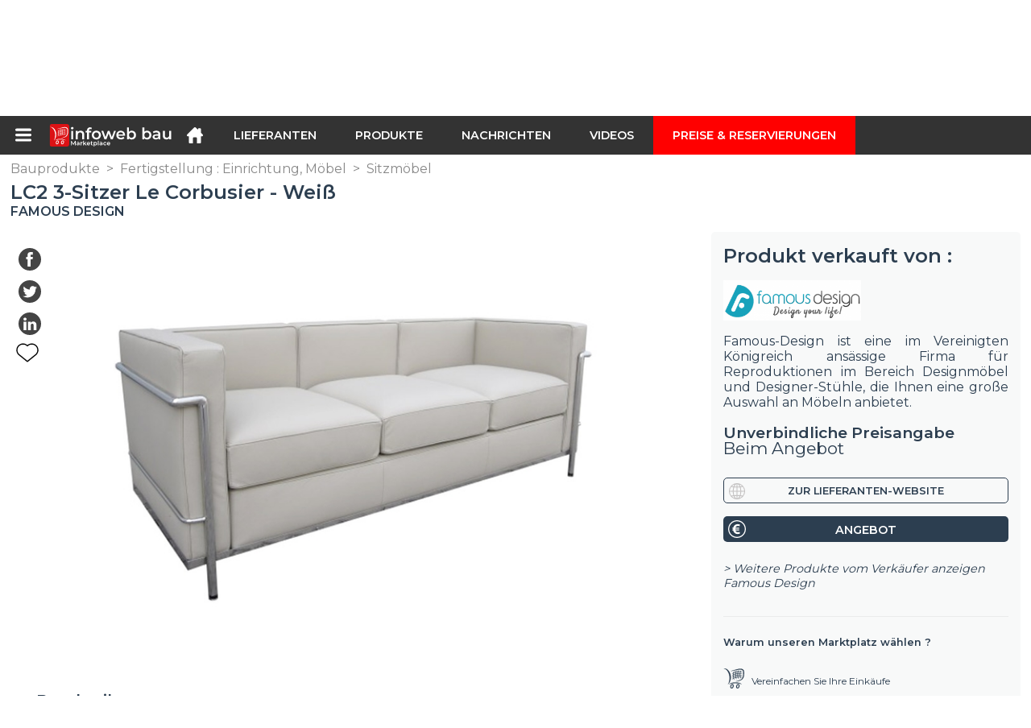

--- FILE ---
content_type: text/html; charset=utf-8
request_url: https://infoweb-bau.de/lc2-3-sitzer-le-corbusier-weiss-113812560.html
body_size: 20958
content:
<!DOCTYPE html>
<html data-cache="2026-01-22 14:59:35" lang="de" data-geo="de" id="page-sheet" data-prod="yes" data-stats="2" data-tpl="construction" data-tpl-com="construction" data-tpl-fr="btp" data-tpl-es="construccion" data-tpl-it="costruzione" data-tpl-de="bau" data-ignore="43791,43793,43797,43799,43806,43811,43812,43813,43826,43829,43831,43839,43843" class="html produits de geo-de construction 2 domain-S    "><head data-version="2020-06-26_15-15"><meta charset="utf-8"/><meta name="content-language" content="de-DE"/><meta name="format-detection" content="telephone=no"/><meta name="viewport" content="width=device-width, initial-scale=1.0, maximum-scale=1.0, user-scalable=no, minimal-ui"/><meta name="apple-mobile-web-app-capable" content="yes"/><meta name="apple-mobile-web-app-status-bar-style" content="black-translucent"/><meta name="twitter:site" content="INFOWEBBTP"/><!-- <TPL:PAGE:META> --><title>LC2 3-Sitzer Le Corbusier - Weiß</title><meta property="og:type" content="website"/><meta property="og:site_name" content="templates/title"/><meta property="og:title" content="LC2 3-Sitzer Le Corbusier - Weiß"/><meta property="og:description" content="Im Jahre 1928  wurde das LC2 Sofa von dem Architekten und Designer Le Corbusier entworfen und ist heute noch einer der großen Design-Klassiker.Material: Gestell  ..."/><meta property="og:image" content="https://infoweb-bau.de/image/lc2-3-sitzer-le-corbusier-weiss-58aff0d1d4495.jpg"/><meta property="og:url" content="https://infoweb-bau.de/lc2-3-sitzer-le-corbusier-weiss-113812560.html"/><meta name="twitter:card" content="summary_large_image"/><meta name="twitter:title" content="LC2 3-Sitzer Le Corbusier - Weiß"/><meta name="twitter:image" content="https://infoweb-bau.de/image/lc2-3-sitzer-le-corbusier-weiss-58aff0d1d4495.jpg"/><meta name="twitter:description" content="Im Jahre 1928  wurde das LC2 Sofa von dem Architekten und Designer Le Corbusier entworfen und ist heute noch einer der großen Design-Klassiker.Material: Gestell  ..."/><link rel="alternate" hreflang="en" href="https://infoweb-construction.com/lc2-le-corbusier-3-seater-white-113812560.html"/><link rel="alternate" hreflang="fr" href="https://infoweb-btp.fr/lc2-le-corbusier-3-places-blanc-113812560.html"/><link rel="alternate" hreflang="es" href="https://infoweb-construccion.es/lc2-le-corbusier-3-plazas-blanco-113812560.html"/><link rel="alternate" hreflang="it" href="https://infoweb-costruzione.it/lc2-le-corbusier-3-posti-bianco-113812560.html"/><link rel="alternate" hreflang="de" href="https://infoweb-bau.de/lc2-3-sitzer-le-corbusier-weiss-113812560.html"/><link rel="canonical" href="https://infoweb-bau.de/lc2-3-sitzer-le-corbusier-weiss-113812560.html"/><meta name="keywords" content="LC2 3-Sitzer Le Corbusier - Weiß"/><meta name="description" content="Im Jahre 1928  wurde das LC2 Sofa von dem Architekten und Designer Le Corbusier entworfen und ist heute noch einer der großen Design-Klassiker.Material: Gestell  ..."/><!-- </TPL:PAGE:META> --><script async="async" src="https://www.googletagmanager.com/gtag/js?id=UA-27504188-25"></script><script> const gTag = `UA-27504188-25`</script><script>
		window.dataLayer = window.dataLayer || []
		function gtag() { dataLayer.push(arguments) }
		gtag('js', new Date())
		gtag('config', gTag)
	</script><script type="text/javascript" src="/external.min.js?v=2020-06-26_15-15"></script><script type="text/javascript" src="/i18n.js?v=2020-06-26_15-15"></script><script type="text/javascript" src="/infoweb.js?v=2020-06-26_15-15"></script><link rel="alternate" type="application/rss+xml" href="/rss.xml" title="https://infoweb-bau.de"/><link rel="stylesheet" type="text/css" href="https://fonts.googleapis.com/css?family=Montserrat:400,600&amp;subset=latin-ext"/><link rel="stylesheet" type="text/css" href="/external.min.css?v=2020-06-26_15-15"/><link id="infoweb-css" rel="stylesheet" type="text/css" href="/infoweb.css?v=2020-06-26_15-15"/><link rel="stylesheet" type="text/css" href="/infoweb.extra.css?v=2020-06-26_15-15"/><link rel="icon" type="image/png" href="/images/favicon.svg"/><link rel="icon" type="image/svg+xml" href="/images/favicon.svg"/><link rel="shortcut icon" href="/images/favicon.ico"/><link rel="apple-touch-icon" href="/images/apple-touch-icon.png"/><!-- <link rel="mask-icon" href="/images/global/mask-icon.svg" color="blue" /> --></head><body><div itemtype="http://schema.org/Organization" itemscope="itemscope"><meta itemprop="name" content="InfoWeb Construction"/><meta itemprop="logo" content="https://infoweb-bau.de/images/logo-black.svg"/><link itemprop="url" href="/"/><meta itemprop="slogan" content="1. Konstruktion Marktplatz "/><meta itemprop="description" content="Der BTP-Standort (Infoweb BTP), der ausschließlich für Gebäude und öffentliche Arbeiten (BTP) bestimmt ist, vereint alle Hersteller und Händler von Produkten, Materialien und Ausrüstungen für Bau- und öffentliche Arbeiten. Der BTP-Marktplatz bietet Sourcing-Tools, um die Aufmerksamkeit des Einkaufs während seiner Internet-Recherchephase auf sich zu ziehen. Wir wählen und referenzieren die wichtigsten Baumarken und Lieferanten auf unserem Markt über eine möglichst breite Produktdatenbank. Vergleichen und wählen Sie die verschiedenen Lieferanten und Produkte auf dem Markt aus und kontaktieren Sie sie mit wenigen Klicks kostenlos. Seit mehr als 20 Jahren bringt der Infoweb BTP Marketplace alle Gebäudelieferanten in direkten Kontakt mit Käufern aus aller Welt. Erleichtern Sie Ihren Einkauf von Bau- und Baumaschinen auf dem 1. Baumarkt."/><meta itemprop="member" content="Infoweb Market"/></div><header id="header" role="banner" class="nox"><a class="logo" href="/"><img src="images/logo2.svg"/></a><div id="links"><div id="auth" class="link"><a class="title" rel="nofollow" data-popin="auth-form" title="My Infoweb"><span>My Infoweb</span></a></div><div id="newsletter" class="link"><a class="title" data-popin="newsletter-form" title=" Newsletter abonnieren"><span> Newsletter abonnieren</span></a><form id="newsletter-form" class="newsletter" method="post"><input id="newsletter-input" type="email" class="before-submit" placeholder="deine Email"/><input id="newsletter-submit" type="submit" value="" class="template-background"/></form></div><div id="geolang" class="link"><a class="title i18n" data-popin="geolang-form" title="Internationale Marktplätze"><span>Deutsch</span></a><form id="geolang-form" class="auth" method="post" data-lang="de"><fieldset id="geolang-geo"><legend><span class="i18n" data-lang="de">Marketplaces</span></legend><p class="geolang-geo-de option"><input type="radio" name="geo" value="de" id="geolang-geo-de" checked="checked"/><label class="i18n template-background" for="geolang-geo-de" data-lang="de">Deutschland</label></p><p class="geolang-geo-fr option"><input type="radio" name="geo" value="fr" id="geolang-geo-fr"/><label class="i18n template-background" for="geolang-geo-fr" data-lang="de">Frankreich</label></p><p class="geolang-geo-it option"><input type="radio" name="geo" value="it" id="geolang-geo-it"/><label class="i18n template-background" for="geolang-geo-it" data-lang="de">Italien</label></p><p class="geolang-geo-es option"><input type="radio" name="geo" value="es" id="geolang-geo-es"/><label class="i18n template-background" for="geolang-geo-es" data-lang="de">Spanien</label></p><p class="geolang-geo-us option"><input type="radio" name="geo" value="us" id="geolang-geo-us"/><label class="i18n template-background" for="geolang-geo-us" data-lang="de">Vereinigte Staaten</label></p></fieldset><input name="old_geo" type="hidden" value="de"/><input name="old_lang" type="hidden" value="de"/><input id="geolang-submit" name="geolang" type="submit" value="" class="template-background"/></form></div></div><form id="search" role="search" method="get" action="/bauprodukte-130.html"><input id="search-input" type="search" name="search" autocomplete="off" class="before-submit" placeholder="Produkt, Modell, Marke..."/><input id="search-submit" type="submit" value="" class="template-background"/><div id="search-autocomplete"><div id="search-suggestions"></div></div></form></header><nav id="nav-menu" role="navigation" class="nox"><nav id="nav-submenu" role="navigation" class="nox"><ul id="submenu" role="menu" aria-labelledby="menuitem-submenu" aria-expanded="false" aria-hidden="true"><li role="presentation" class="menu"><a role="menuitem" data-href="/">Startseite</a></li><li role="presentation" class="menu fournisseurs"><a role="menuitem" data-href="/bauzulieferer-120.html">Lieferanten</a></li><li role="presentation" class="menu produits"><a role="menuitem" data-href="/bauprodukte-130.html">Produkte</a></li><li role="presentation" class="menu categories"><a role="menuitem" data-href="/bauprodukte-zubehor-101.html">Produkte</a></li><li role="presentation" class="menu cp"><a role="menuitem" data-href="/bau-und-offentliche-arbeiten-news-140.html">Nachrichten</a></li><li role="presentation" class="menu reportage"><a role="menuitem" data-href="/videos-von-bau-und-offentliche-arbeiten-150.html">Videos</a></li><li role="presentation" class="menu publications"><a role="menuitem" data-href="/kataloge-von-produkten-materialien-und-ausrustungen-fur-den-bau-190.html">Kataloge</a></li><li role="presentation" class="menu events"><a role="menuitem" data-href="/messen-im-bauwesen-architektur-dekoration-und-innenarchitektur-180.html">Agenda</a></li><li role="presentation" class="menu oe"><a role="menuitem" data-href="/bau-und-tiefbauarbeiten-160.html">Jobs</a></li><li role="presentation" class="menu pa"><a role="menuitem" data-href="/kleinanzeigen-170.html">Gelegenheit</a></li><li role="presentation" class="menu devenir-exposant"><a role="menuitem" data-href="/verkaufen-auf-dem-marktplatz-105.html">Verkaufen auf dem Marktplatz</a></li><li role="presentation" class="menu pricing"><a role="menuitem" data-href="/product-pack-10029433.html">Preise &amp; Reservierungen</a></li><li role="presentation" class="categories" data-total=""><a role="menuitem" aria-haspopup="true" class="category" id="menu-category-0" data-value="0" href="/bauprodukte-zubehor-101.html" title="Alle Kategorien anzeigen">Alle Kategorien anzeigen</a></li><li role="presentation" class="category" data-total="5"><a role="menuitem" aria-haspopup="true" class="category" id="menu-category-817" data-value="817" data-img="image-small/aussenausbau-aussenaufstellung-stadtplanung-60de1e9887932x.png" title="Außenausbau : Außenaufstellung, Stadtplanung">Außenausbau : Außenaufstellung, Stadtplanung</a><ul class="subcategories" role="menu" aria-expanded="false" aria-hidden="true" aria-labelledby="menu-category-817"><li role="presentation" class="subcategory empty" data-total="-1"><a class="subcategory" role="menuitem" id="menu-subcategory-19707" data-href="#" data-value="19707" data-img="image-small/aussenbeleuchtung-60de24a845732r.jpg" title="Außenbeleuchtung">Außenbeleuchtung</a><div class="hidden options"><span id="menu-options-920" data-id="920" data-title="Prix"><span>von 0 bis 99 Euro</span><span>von 100 bis 249 Euro</span><span>von 250 bis 499 Euro</span><span>von 500 bis 999 Euro</span><span>von 1000 bis 1999 Euro</span><span>von 2000 bis 4999 Euro</span><span>5000 Euro und mehr</span></span></div></li><li role="presentation" class="subcategory" data-total="5"><a class="subcategory" role="menuitem" id="menu-subcategory-21425" data-href="/bodenbelage-fur-aussenbereich-13321425.html" data-value="21425" data-img="image-small/bodenbelage-fur-aussenbereich-60de24d483437l.png" title="Bodenbeläge für Außenbereich">Bodenbeläge für Außenbereich</a><div class="hidden options"><span id="menu-options-920" data-id="920" data-title="Prix"><span>von 0 bis 99 Euro</span><span>von 100 bis 249 Euro</span><span>von 250 bis 499 Euro</span><span>von 500 bis 999 Euro</span><span>von 1000 bis 1999 Euro</span><span>von 2000 bis 4999 Euro</span><span>5000 Euro und mehr</span></span></div></li><li role="presentation" class="subcategory empty" data-total="-1"><a class="subcategory" role="menuitem" id="menu-subcategory-20678" data-href="#" data-value="20678" data-img="image-small/gartenmobel-60de24b31a87fq.jpg" title="Gartenmöbel">Gartenmöbel</a><div class="hidden options"><span id="menu-options-903" data-id="903" data-title="Farbe"><span data-img="image-small/blau-5eb02f6756495s.png">Blau</span><span data-img="image-small/braun-5eb02f9ccbf2fi.png">Braun</span><span data-img="image-small/gelb-5eb02f90d1edbp.png">Gelb</span><span data-img="image-small/grau-5eb02f8075d9fg.png">Grau</span><span data-img="image-small/grun-5eb02fdc5b8d4h.png">Grün</span><span data-img="image-small/lila-5eb02fea9bea4u.png">Lila</span><span data-img="image-small/orange-5eb02fb58ee40r.png">Orange</span><span data-img="image-small/rosa-5eb02fc131c77g.png">Rosa</span><span data-img="image-small/rot-5eb02fcd1efa7l.png">Rot</span><span data-img="image-small/schwarz-5eb02fa7b1068w.png">Schwarz</span><span data-img="image-small/weiss-5eb025f4c5595v.png">Weiß</span></span><span id="menu-options-920" data-id="920" data-title="Prix"><span>von 0 bis 99 Euro</span><span>von 100 bis 249 Euro</span><span>von 250 bis 499 Euro</span><span>von 500 bis 999 Euro</span><span>von 1000 bis 1999 Euro</span><span>von 2000 bis 4999 Euro</span><span>5000 Euro und mehr</span></span></div></li><li role="presentation" class="subcategory empty" data-total="-1"><a class="subcategory" role="menuitem" id="menu-subcategory-828" data-href="#" data-value="828" data-img="image-small/sportausstattung-60de24addc7d5j.jpg" title="Sportausstattung">Sportausstattung</a><div class="hidden options"><span id="menu-options-920" data-id="920" data-title="Prix"><span>von 0 bis 99 Euro</span><span>von 100 bis 249 Euro</span><span>von 250 bis 499 Euro</span><span>von 500 bis 999 Euro</span><span>von 1000 bis 1999 Euro</span><span>von 2000 bis 4999 Euro</span><span>5000 Euro und mehr</span></span></div></li><li role="presentation" class="subcategory empty" data-total="-1"><a class="subcategory" role="menuitem" id="menu-subcategory-21332" data-href="#" data-value="21332" data-img="image-small/stadtmobiliar-60de24bb44314t.jpg" title="Stadtmobiliar">Stadtmobiliar</a><div class="hidden options"><span id="menu-options-920" data-id="920" data-title="Prix"><span>von 0 bis 99 Euro</span><span>von 100 bis 249 Euro</span><span>von 250 bis 499 Euro</span><span>von 500 bis 999 Euro</span><span>von 1000 bis 1999 Euro</span><span>von 2000 bis 4999 Euro</span><span>5000 Euro und mehr</span></span></div></li></ul></li><li role="presentation" class="category empty" data-total="-1"><a role="menuitem" aria-haspopup="true" class="category" id="menu-category-21117" data-value="21117" data-img="image-small/aussenausbau-grunflachen-60de1e9fe0d95v.png" title="Außenausbau : Grünflächen">Außenausbau : Grünflächen</a><ul class="subcategories" role="menu" aria-expanded="false" aria-hidden="true" aria-labelledby="menu-category-21117"><li role="presentation" class="subcategory empty" data-total="-1"><a class="subcategory" role="menuitem" id="menu-subcategory-12389" data-href="#" data-value="12389" data-img="image-small/ausrustung-fur-grunflachen-60de24e0457e4s.jpg" title="Ausrüstung für Grünflächen">Ausrüstung für Grünflächen</a><div class="hidden options"><span id="menu-options-920" data-id="920" data-title="Prix"><span>von 0 bis 99 Euro</span><span>von 100 bis 249 Euro</span><span>von 250 bis 499 Euro</span><span>von 500 bis 999 Euro</span><span>von 1000 bis 1999 Euro</span><span>von 2000 bis 4999 Euro</span><span>5000 Euro und mehr</span></span></div></li><li role="presentation" class="subcategory empty" data-total="-1"><a class="subcategory" role="menuitem" id="menu-subcategory-19717" data-href="#" data-value="19717" data-img="image-small/bewasserung-pump-60de24db68854w.jpg" title="Bewässerung, Pump">Bewässerung, Pump</a><div class="hidden options"><span id="menu-options-920" data-id="920" data-title="Prix"><span>von 0 bis 99 Euro</span><span>von 100 bis 249 Euro</span><span>von 250 bis 499 Euro</span><span>von 500 bis 999 Euro</span><span>von 1000 bis 1999 Euro</span><span>von 2000 bis 4999 Euro</span><span>5000 Euro und mehr</span></span></div></li><li role="presentation" class="subcategory empty" data-total="-1"><a class="subcategory" role="menuitem" id="menu-subcategory-19723" data-href="#" data-value="19723" data-img="image-small/mobel-schutzzelte-60de24e504168h.jpg" title="Möbel, Schutzzelte">Möbel, Schutzzelte</a><div class="hidden options"><span id="menu-options-920" data-id="920" data-title="Prix"><span>von 0 bis 99 Euro</span><span>von 100 bis 249 Euro</span><span>von 250 bis 499 Euro</span><span>von 500 bis 999 Euro</span><span>von 1000 bis 1999 Euro</span><span>von 2000 bis 4999 Euro</span><span>5000 Euro und mehr</span></span></div></li><li role="presentation" class="subcategory empty" data-total="-1"><a class="subcategory" role="menuitem" id="menu-subcategory-19247" data-href="#" data-value="19247" data-img="image-small/palisaden-zaune-niedrige-mauern-60de24e9a4041s.jpg" title="Palisaden, Zäune, Niedrige Mauern">Palisaden, Zäune, Niedrige Mauern</a><div class="hidden options"><span id="menu-options-920" data-id="920" data-title="Prix"><span>von 0 bis 99 Euro</span><span>von 100 bis 249 Euro</span><span>von 250 bis 499 Euro</span><span>von 500 bis 999 Euro</span><span>von 1000 bis 1999 Euro</span><span>von 2000 bis 4999 Euro</span><span>5000 Euro und mehr</span></span></div></li></ul></li><li role="presentation" class="category" data-total="23"><a role="menuitem" aria-haspopup="true" class="category" id="menu-category-1022" data-value="1022" data-img="image-small/ausrustung-baustellenausrustung-60de1e750da92l.png" title="Ausrüstung : Baustellenausrüstung">Ausrüstung : Baustellenausrüstung</a><ul class="subcategories" role="menu" aria-expanded="false" aria-hidden="true" aria-labelledby="menu-category-1022"><li role="presentation" class="subcategory empty" data-total="-1"><a class="subcategory" role="menuitem" id="menu-subcategory-19541" data-href="#" data-value="19541" data-img="image-small/baustellenreinigungsgerate-60de21decd365o.jpg" title="Baustellenreinigungsgeräte">Baustellenreinigungsgeräte</a><div class="hidden options"><span id="menu-options-920" data-id="920" data-title="Prix"><span>von 0 bis 99 Euro</span><span>von 100 bis 249 Euro</span><span>von 250 bis 499 Euro</span><span>von 500 bis 999 Euro</span><span>von 1000 bis 1999 Euro</span><span>von 2000 bis 4999 Euro</span><span>5000 Euro und mehr</span></span></div></li><li role="presentation" class="subcategory empty" data-total="-1"><a class="subcategory" role="menuitem" id="menu-subcategory-20789" data-href="#" data-value="20789" data-img="image-small/beschichtungsmaschinen-und-gerate-60de21fb12d59w.jpg" title="Beschichtungsmaschinen und -geräte">Beschichtungsmaschinen und -geräte</a><div class="hidden options"><span id="menu-options-920" data-id="920" data-title="Prix"><span>von 0 bis 99 Euro</span><span>von 100 bis 249 Euro</span><span>von 250 bis 499 Euro</span><span>von 500 bis 999 Euro</span><span>von 1000 bis 1999 Euro</span><span>von 2000 bis 4999 Euro</span><span>5000 Euro und mehr</span></span></div></li><li role="presentation" class="subcategory empty" data-total="-1"><a class="subcategory" role="menuitem" id="menu-subcategory-16114" data-href="#" data-value="16114" data-img="image-small/beton-und-zuschlagstoffherstellung-60de21f37cc06n.jpg" title="Beton- und Zuschlagstoffherstellung">Beton- und Zuschlagstoffherstellung</a><div class="hidden options"><span id="menu-options-920" data-id="920" data-title="Prix"><span>von 0 bis 99 Euro</span><span>von 100 bis 249 Euro</span><span>von 250 bis 499 Euro</span><span>von 500 bis 999 Euro</span><span>von 1000 bis 1999 Euro</span><span>von 2000 bis 4999 Euro</span><span>5000 Euro und mehr</span></span></div></li><li role="presentation" class="subcategory" data-total="23"><a class="subcategory" role="menuitem" id="menu-subcategory-16450" data-href="/erdarbeiten-verdichtung-13316450.html" data-value="16450" data-img="image-small/erdarbeiten-verdichtung-60de2205e8af3z.jpg" title="Erdarbeiten, Verdichtung">Erdarbeiten, Verdichtung</a><div class="hidden options"><span id="menu-options-920" data-id="920" data-title="Prix"><span>von 0 bis 99 Euro</span><span>von 100 bis 249 Euro</span><span>von 250 bis 499 Euro</span><span>von 500 bis 999 Euro</span><span>von 1000 bis 1999 Euro</span><span>von 2000 bis 4999 Euro</span><span>5000 Euro und mehr</span></span></div></li><li role="presentation" class="subcategory empty" data-total="-1"><a class="subcategory" role="menuitem" id="menu-subcategory-14798" data-href="#" data-value="14798" data-img="image-small/komponenten-zubehor-teile-tragen-60de21e607237p.png" title="Komponenten, Zubehör, Teile tragen">Komponenten, Zubehör, Teile tragen</a><div class="hidden options"><span id="menu-options-920" data-id="920" data-title="Prix"><span>von 0 bis 99 Euro</span><span>von 100 bis 249 Euro</span><span>von 250 bis 499 Euro</span><span>von 500 bis 999 Euro</span><span>von 1000 bis 1999 Euro</span><span>von 2000 bis 4999 Euro</span><span>5000 Euro und mehr</span></span></div></li><li role="presentation" class="subcategory empty" data-total="-1"><a class="subcategory" role="menuitem" id="menu-subcategory-14713" data-href="#" data-value="14713" data-img="image-small/mobile-baustellenausrustungen-60de21ed835cdl.jpg" title="Mobile Baustellenausrüstungen">Mobile Baustellenausrüstungen</a><div class="hidden options"><span id="menu-options-920" data-id="920" data-title="Prix"><span>von 0 bis 99 Euro</span><span>von 100 bis 249 Euro</span><span>von 250 bis 499 Euro</span><span>von 500 bis 999 Euro</span><span>von 1000 bis 1999 Euro</span><span>von 2000 bis 4999 Euro</span><span>5000 Euro und mehr</span></span></div></li><li role="presentation" class="subcategory empty" data-total="-1"><a class="subcategory" role="menuitem" id="menu-subcategory-14690" data-href="#" data-value="14690" data-img="image-small/reinigung-grunflachen-60de220072808n.jpg" title="Reinigung, Grünflächen">Reinigung, Grünflächen</a><div class="hidden options"><span id="menu-options-920" data-id="920" data-title="Prix"><span>von 0 bis 99 Euro</span><span>von 100 bis 249 Euro</span><span>von 250 bis 499 Euro</span><span>von 500 bis 999 Euro</span><span>von 1000 bis 1999 Euro</span><span>von 2000 bis 4999 Euro</span><span>5000 Euro und mehr</span></span></div></li><li role="presentation" class="subcategory empty" data-total="-1"><a class="subcategory" role="menuitem" id="menu-subcategory-16518" data-href="#" data-value="16518" data-img="image-small/strassentransport-60de220c08368y.jpg" title="Straßentransport">Straßentransport</a><div class="hidden options"><span id="menu-options-920" data-id="920" data-title="Prix"><span>von 0 bis 99 Euro</span><span>von 100 bis 249 Euro</span><span>von 250 bis 499 Euro</span><span>von 500 bis 999 Euro</span><span>von 1000 bis 1999 Euro</span><span>von 2000 bis 4999 Euro</span><span>5000 Euro und mehr</span></span></div></li><li role="presentation" class="subcategory empty" data-total="-1"><a class="subcategory" role="menuitem" id="menu-subcategory-21451" data-href="#" data-value="21451" data-img="image-small/zylinder-pumpen-hydraulikzubehor-60de2212ac3b2z.jpg" title="Zylinder, Pumpen, Hydraulikzubehör">Zylinder, Pumpen, Hydraulikzubehör</a><div class="hidden options"><span id="menu-options-920" data-id="920" data-title="Prix"><span>von 0 bis 99 Euro</span><span>von 100 bis 249 Euro</span><span>von 250 bis 499 Euro</span><span>von 500 bis 999 Euro</span><span>von 1000 bis 1999 Euro</span><span>von 2000 bis 4999 Euro</span><span>5000 Euro und mehr</span></span></div></li></ul></li><li role="presentation" class="category empty" data-total="-1"><a role="menuitem" aria-haspopup="true" class="category" id="menu-category-14630" data-value="14630" data-img="image-small/ausrustung-professionelle-werkzeuge-60de1e7b1a48bg.png" title="Ausrüstung : Professionelle Werkzeuge">Ausrüstung : Professionelle Werkzeuge</a><ul class="subcategories" role="menu" aria-expanded="false" aria-hidden="true" aria-labelledby="menu-category-14630"><li role="presentation" class="subcategory empty" data-total="-1"><a class="subcategory" role="menuitem" id="menu-subcategory-19600" data-href="#" data-value="19600" data-img="image-small/andere-baustellenwerkzeuge-60de22289da42k.jpg" title="Andere Baustellenwerkzeuge">Andere Baustellenwerkzeuge</a><div class="hidden options"><span id="menu-options-920" data-id="920" data-title="Prix"><span>von 0 bis 99 Euro</span><span>von 100 bis 249 Euro</span><span>von 250 bis 499 Euro</span><span>von 500 bis 999 Euro</span><span>von 1000 bis 1999 Euro</span><span>von 2000 bis 4999 Euro</span><span>5000 Euro und mehr</span></span></div></li><li role="presentation" class="subcategory empty" data-total="-1"><a class="subcategory" role="menuitem" id="menu-subcategory-14643" data-href="#" data-value="14643" data-img="image-small/applikationswerkzeuge-60de224076c99x.jpg" title="Applikationswerkzeuge">Applikationswerkzeuge</a><div class="hidden options"><span id="menu-options-920" data-id="920" data-title="Prix"><span>von 0 bis 99 Euro</span><span>von 100 bis 249 Euro</span><span>von 250 bis 499 Euro</span><span>von 500 bis 999 Euro</span><span>von 1000 bis 1999 Euro</span><span>von 2000 bis 4999 Euro</span><span>5000 Euro und mehr</span></span></div></li><li role="presentation" class="subcategory empty" data-total="-1"><a class="subcategory" role="menuitem" id="menu-subcategory-21084" data-href="#" data-value="21084" data-img="image-small/elektrowerkzeuge-60de22378fbc3y.jpg" title="Elektrowerkzeuge">Elektrowerkzeuge</a><div class="hidden options"><span id="menu-options-920" data-id="920" data-title="Prix"><span>von 0 bis 99 Euro</span><span>von 100 bis 249 Euro</span><span>von 250 bis 499 Euro</span><span>von 500 bis 999 Euro</span><span>von 1000 bis 1999 Euro</span><span>von 2000 bis 4999 Euro</span><span>5000 Euro und mehr</span></span></div></li><li role="presentation" class="subcategory empty" data-total="-1"><a class="subcategory" role="menuitem" id="menu-subcategory-21085" data-href="#" data-value="21085" data-img="image-small/elektrowerkzeuge-zubehor-60de223c2db40p.jpg" title="Elektrowerkzeuge, Zubehör">Elektrowerkzeuge, Zubehör</a><div class="hidden options"><span id="menu-options-920" data-id="920" data-title="Prix"><span>von 0 bis 99 Euro</span><span>von 100 bis 249 Euro</span><span>von 250 bis 499 Euro</span><span>von 500 bis 999 Euro</span><span>von 1000 bis 1999 Euro</span><span>von 2000 bis 4999 Euro</span><span>5000 Euro und mehr</span></span></div></li><li role="presentation" class="subcategory empty" data-total="-1"><a class="subcategory" role="menuitem" id="menu-subcategory-21309" data-href="#" data-value="21309" data-img="image-small/gartengerate-60de224b5aca3s.jpg" title="Gartengeräte">Gartengeräte</a><div class="hidden options"><span id="menu-options-920" data-id="920" data-title="Prix"><span>von 0 bis 99 Euro</span><span>von 100 bis 249 Euro</span><span>von 250 bis 499 Euro</span><span>von 500 bis 999 Euro</span><span>von 1000 bis 1999 Euro</span><span>von 2000 bis 4999 Euro</span><span>5000 Euro und mehr</span></span></div></li><li role="presentation" class="subcategory empty" data-total="-1"><a class="subcategory" role="menuitem" id="menu-subcategory-21086" data-href="#" data-value="21086" data-img="image-small/handwerkzeuge-60de223271efev.jpg" title="Handwerkzeuge">Handwerkzeuge</a><div class="hidden options"><span id="menu-options-920" data-id="920" data-title="Prix"><span>von 0 bis 99 Euro</span><span>von 100 bis 249 Euro</span><span>von 250 bis 499 Euro</span><span>von 500 bis 999 Euro</span><span>von 1000 bis 1999 Euro</span><span>von 2000 bis 4999 Euro</span><span>5000 Euro und mehr</span></span></div></li><li role="presentation" class="subcategory empty" data-total="-1"><a class="subcategory" role="menuitem" id="menu-subcategory-21087" data-href="#" data-value="21087" data-img="image-small/metrologie-60de222d730c0q.jpg" title="Metrologie">Metrologie</a><div class="hidden options"><span id="menu-options-920" data-id="920" data-title="Prix"><span>von 0 bis 99 Euro</span><span>von 100 bis 249 Euro</span><span>von 250 bis 499 Euro</span><span>von 500 bis 999 Euro</span><span>von 1000 bis 1999 Euro</span><span>von 2000 bis 4999 Euro</span><span>5000 Euro und mehr</span></span></div></li><li role="presentation" class="subcategory empty" data-total="-1"><a class="subcategory" role="menuitem" id="menu-subcategory-14642" data-href="#" data-value="14642" data-img="image-small/schneidwerkzeuge-60de224641557q.jpg" title="Schneidwerkzeuge">Schneidwerkzeuge</a><div class="hidden options"><span id="menu-options-920" data-id="920" data-title="Prix"><span>von 0 bis 99 Euro</span><span>von 100 bis 249 Euro</span><span>von 250 bis 499 Euro</span><span>von 500 bis 999 Euro</span><span>von 1000 bis 1999 Euro</span><span>von 2000 bis 4999 Euro</span><span>5000 Euro und mehr</span></span></div></li><li role="presentation" class="subcategory empty" data-total="-1"><a class="subcategory" role="menuitem" id="menu-subcategory-16491" data-href="#" data-value="16491" data-img="image-small/schweisswerkzeuge-60de225202fecv.jpg" title="Schweißwerkzeuge">Schweißwerkzeuge</a><div class="hidden options"><span id="menu-options-920" data-id="920" data-title="Prix"><span>von 0 bis 99 Euro</span><span>von 100 bis 249 Euro</span><span>von 250 bis 499 Euro</span><span>von 500 bis 999 Euro</span><span>von 1000 bis 1999 Euro</span><span>von 2000 bis 4999 Euro</span><span>5000 Euro und mehr</span></span></div></li><li role="presentation" class="subcategory empty" data-total="-1"><a class="subcategory" role="menuitem" id="menu-subcategory-19456" data-href="#" data-value="19456" data-img="image-small/stationare-werkzeuge-60de22c4b39a9x.jpg" title="Stationäre Werkzeuge">Stationäre Werkzeuge</a><div class="hidden options"><span id="menu-options-920" data-id="920" data-title="Prix"><span>von 0 bis 99 Euro</span><span>von 100 bis 249 Euro</span><span>von 250 bis 499 Euro</span><span>von 500 bis 999 Euro</span><span>von 1000 bis 1999 Euro</span><span>von 2000 bis 4999 Euro</span><span>5000 Euro und mehr</span></span></div></li><li role="presentation" class="subcategory empty" data-total="-1"><a class="subcategory" role="menuitem" id="menu-subcategory-19262" data-href="#" data-value="19262" data-img="image-small/zubehor-und-verbrauchsmaterialien-60de22180dbecs.jpg" title="Zubehör und Verbrauchsmaterialien">Zubehör und Verbrauchsmaterialien</a><div class="hidden options"><span id="menu-options-920" data-id="920" data-title="Prix"><span>von 0 bis 99 Euro</span><span>von 100 bis 249 Euro</span><span>von 250 bis 499 Euro</span><span>von 500 bis 999 Euro</span><span>von 1000 bis 1999 Euro</span><span>von 2000 bis 4999 Euro</span><span>5000 Euro und mehr</span></span></div></li></ul></li><li role="presentation" class="category empty" data-total="-1"><a role="menuitem" aria-haspopup="true" class="category" id="menu-category-1346" data-value="1346" data-img="image-small/ausrustung-schalung-traggerust-gerust-60de1e4a037bep.png" title="Ausrüstung : Schalung, Traggerüst, Gerüst">Ausrüstung : Schalung, Traggerüst, Gerüst</a><ul class="subcategories" role="menu" aria-expanded="false" aria-hidden="true" aria-labelledby="menu-category-1346"><li role="presentation" class="subcategory empty" data-total="-1"><a class="subcategory" role="menuitem" id="menu-subcategory-16515" data-href="#" data-value="16515" data-img="image-small/geruste-traggeruste-60de21d9dc363k.jpg" title="Gerüste, Traggerüste">Gerüste, Traggerüste</a><div class="hidden options"><span id="menu-options-920" data-id="920" data-title="Prix"><span>von 0 bis 99 Euro</span><span>von 100 bis 249 Euro</span><span>von 250 bis 499 Euro</span><span>von 500 bis 999 Euro</span><span>von 1000 bis 1999 Euro</span><span>von 2000 bis 4999 Euro</span><span>5000 Euro und mehr</span></span></div></li><li role="presentation" class="subcategory empty" data-total="-1"><a class="subcategory" role="menuitem" id="menu-subcategory-18047" data-href="#" data-value="18047" data-img="image-small/schalungen-und-zubehor-60de21d4deca2h.jpg" title="Schalungen und Zubehör">Schalungen und Zubehör</a><div class="hidden options"><span id="menu-options-920" data-id="920" data-title="Prix"><span>von 0 bis 99 Euro</span><span>von 100 bis 249 Euro</span><span>von 250 bis 499 Euro</span><span>von 500 bis 999 Euro</span><span>von 1000 bis 1999 Euro</span><span>von 2000 bis 4999 Euro</span><span>5000 Euro und mehr</span></span></div></li></ul></li><li role="presentation" class="category" data-total="1"><a role="menuitem" aria-haspopup="true" class="category" id="menu-category-12387" data-value="12387" data-img="image-small/ausrustung-transport-handhabung-60de1e80525d7q.png" title="Ausrüstung : Transport, Handhabung">Ausrüstung : Transport, Handhabung</a><ul class="subcategories" role="menu" aria-expanded="false" aria-hidden="true" aria-labelledby="menu-category-12387"><li role="presentation" class="subcategory empty" data-total="-1"><a class="subcategory" role="menuitem" id="menu-subcategory-21507" data-href="#" data-value="21507" data-img="image-small/elektrische-wagen-60de22cf2bb27l.png" title="Elektrische Wagen">Elektrische Wagen</a><div class="hidden options"><span id="menu-options-920" data-id="920" data-title="Prix"><span>von 0 bis 99 Euro</span><span>von 100 bis 249 Euro</span><span>von 250 bis 499 Euro</span><span>von 500 bis 999 Euro</span><span>von 1000 bis 1999 Euro</span><span>von 2000 bis 4999 Euro</span><span>5000 Euro und mehr</span></span></div></li><li role="presentation" class="subcategory" data-total="1"><a class="subcategory" role="menuitem" id="menu-subcategory-16120" data-href="/hebezeuge-13316120.html" data-value="16120" data-img="image-small/hebezeuge-60de22d461073t.jpg" title="Hebezeuge">Hebezeuge</a><div class="hidden options"><span id="menu-options-920" data-id="920" data-title="Prix"><span>von 0 bis 99 Euro</span><span>von 100 bis 249 Euro</span><span>von 250 bis 499 Euro</span><span>von 500 bis 999 Euro</span><span>von 1000 bis 1999 Euro</span><span>von 2000 bis 4999 Euro</span><span>5000 Euro und mehr</span></span></div></li><li role="presentation" class="subcategory empty" data-total="-1"><a class="subcategory" role="menuitem" id="menu-subcategory-21102" data-href="#" data-value="21102" data-img="image-small/hebezubehor-60de22c99df6ey.jpg" title="Hebezubehör">Hebezubehör</a><div class="hidden options"><span id="menu-options-920" data-id="920" data-title="Prix"><span>von 0 bis 99 Euro</span><span>von 100 bis 249 Euro</span><span>von 250 bis 499 Euro</span><span>von 500 bis 999 Euro</span><span>von 1000 bis 1999 Euro</span><span>von 2000 bis 4999 Euro</span><span>5000 Euro und mehr</span></span></div></li><li role="presentation" class="subcategory empty" data-total="-1"><a class="subcategory" role="menuitem" id="menu-subcategory-20314" data-href="#" data-value="20314" data-img="image-small/materialaufzug-60de22d9a6682w.jpg" title="Materialaufzug">Materialaufzug</a><div class="hidden options"><span id="menu-options-920" data-id="920" data-title="Prix"><span>von 0 bis 99 Euro</span><span>von 100 bis 249 Euro</span><span>von 250 bis 499 Euro</span><span>von 500 bis 999 Euro</span><span>von 1000 bis 1999 Euro</span><span>von 2000 bis 4999 Euro</span><span>5000 Euro und mehr</span></span></div></li><li role="presentation" class="subcategory empty" data-total="-1"><a class="subcategory" role="menuitem" id="menu-subcategory-21508" data-href="#" data-value="21508" data-img="image-small/portalkrane-laufkrane-60de22df575a6w.jpg" title="Portalkrane, Laufkräne">Portalkrane, Laufkräne</a><div class="hidden options"><span id="menu-options-920" data-id="920" data-title="Prix"><span>von 0 bis 99 Euro</span><span>von 100 bis 249 Euro</span><span>von 250 bis 499 Euro</span><span>von 500 bis 999 Euro</span><span>von 1000 bis 1999 Euro</span><span>von 2000 bis 4999 Euro</span><span>5000 Euro und mehr</span></span></div></li><li role="presentation" class="subcategory empty" data-total="-1"><a class="subcategory" role="menuitem" id="menu-subcategory-21506" data-href="#" data-value="21506" data-img="image-small/strassentransport-60de22e4cd899i.png" title="Straßentransport">Straßentransport</a><div class="hidden options"><span id="menu-options-920" data-id="920" data-title="Prix"><span>von 0 bis 99 Euro</span><span>von 100 bis 249 Euro</span><span>von 250 bis 499 Euro</span><span>von 500 bis 999 Euro</span><span>von 1000 bis 1999 Euro</span><span>von 2000 bis 4999 Euro</span><span>5000 Euro und mehr</span></span></div></li><li role="presentation" class="subcategory empty" data-total="-1"><a class="subcategory" role="menuitem" id="menu-subcategory-21505" data-href="#" data-value="21505" data-img="image-small/winden-hebezeuge-60de22ea2a85ev.jpg" title="Winden, Hebezeuge">Winden, Hebezeuge</a><div class="hidden options"><span id="menu-options-920" data-id="920" data-title="Prix"><span>von 0 bis 99 Euro</span><span>von 100 bis 249 Euro</span><span>von 250 bis 499 Euro</span><span>von 500 bis 999 Euro</span><span>von 1000 bis 1999 Euro</span><span>von 2000 bis 4999 Euro</span><span>5000 Euro und mehr</span></span></div></li></ul></li><li role="presentation" class="category empty" data-total="-1"><a role="menuitem" aria-haspopup="true" class="category" id="menu-category-13695" data-value="13695" data-img="image-small/bedachung-bedachung-60de1ee9c9ce3s.png" title="Bedachung : Bedachung">Bedachung : Bedachung</a><ul class="subcategories" role="menu" aria-expanded="false" aria-hidden="true" aria-labelledby="menu-category-13695"><li role="presentation" class="subcategory empty" data-total="-1"><a class="subcategory" role="menuitem" id="menu-subcategory-16550" data-href="#" data-value="16550" data-img="image-small/bedachung-60de2660a59cfz.jpg" title="Bedachung">Bedachung</a><div class="hidden options"><span id="menu-options-920" data-id="920" data-title="Prix"><span>von 0 bis 99 Euro</span><span>von 100 bis 249 Euro</span><span>von 250 bis 499 Euro</span><span>von 500 bis 999 Euro</span><span>von 1000 bis 1999 Euro</span><span>von 2000 bis 4999 Euro</span><span>5000 Euro und mehr</span></span></div></li><li role="presentation" class="subcategory empty" data-total="-1"><a class="subcategory" role="menuitem" id="menu-subcategory-14131" data-href="#" data-value="14131" data-img="image-small/dachmaterialien-60de2665ef6f0s.jpg" title="Dachmaterialien">Dachmaterialien</a><div class="hidden options"><span id="menu-options-920" data-id="920" data-title="Prix"><span>von 0 bis 99 Euro</span><span>von 100 bis 249 Euro</span><span>von 250 bis 499 Euro</span><span>von 500 bis 999 Euro</span><span>von 1000 bis 1999 Euro</span><span>von 2000 bis 4999 Euro</span><span>5000 Euro und mehr</span></span></div></li><li role="presentation" class="subcategory empty" data-total="-1"><a class="subcategory" role="menuitem" id="menu-subcategory-13894" data-href="#" data-value="13894" data-img="image-small/zubehor-und-erganzungsprodukte-fur-dacher-60de265bc0447m.jpg" title="Zubehör und Ergänzungsprodukte für Dächer">Zubehör und Ergänzungsprodukte für Dächer</a><div class="hidden options"><span id="menu-options-920" data-id="920" data-title="Prix"><span>von 0 bis 99 Euro</span><span>von 100 bis 249 Euro</span><span>von 250 bis 499 Euro</span><span>von 500 bis 999 Euro</span><span>von 1000 bis 1999 Euro</span><span>von 2000 bis 4999 Euro</span><span>5000 Euro und mehr</span></span></div></li></ul></li><li role="presentation" class="category empty" data-total="-1"><a role="menuitem" aria-haspopup="true" class="category" id="menu-category-21128" data-value="21128" data-img="image-small/bedachung-regenwasserversickerung-60de1ef07307cz.png" title="Bedachung : Regenwasserversickerung">Bedachung : Regenwasserversickerung</a><ul class="subcategories" role="menu" aria-expanded="false" aria-hidden="true" aria-labelledby="menu-category-21128"><li role="presentation" class="subcategory empty" data-total="-1"><a class="subcategory" role="menuitem" id="menu-subcategory-21504" data-href="#" data-value="21504" data-img="image-small/sonstige-entwasserungssysteme-und-zubehor-60de266b5fd70q.jpg" title="Sonstige Entwässerungssysteme und Zubehör">Sonstige Entwässerungssysteme und Zubehör</a><div class="hidden options"><span id="menu-options-920" data-id="920" data-title="Prix"><span>von 0 bis 99 Euro</span><span>von 100 bis 249 Euro</span><span>von 250 bis 499 Euro</span><span>von 500 bis 999 Euro</span><span>von 1000 bis 1999 Euro</span><span>von 2000 bis 4999 Euro</span><span>5000 Euro und mehr</span></span></div></li></ul></li><li role="presentation" class="category empty" data-total="-1"><a role="menuitem" aria-haspopup="true" class="category" id="menu-category-21127" data-value="21127" data-img="image-small/bedachung-zimmerei-bauteile-60de1ee2e932aq.png" title="Bedachung : Zimmerei, Bauteile">Bedachung : Zimmerei, Bauteile</a><ul class="subcategories" role="menu" aria-expanded="false" aria-hidden="true" aria-labelledby="menu-category-21127"><li role="presentation" class="subcategory empty" data-total="-1"><a class="subcategory" role="menuitem" id="menu-subcategory-13899" data-href="#" data-value="13899" data-img="image-small/dachuberhange-60de26564a9f0h.jpg" title="Dachüberhänge">Dachüberhänge</a><div class="hidden options"><span id="menu-options-920" data-id="920" data-title="Prix"><span>von 0 bis 99 Euro</span><span>von 100 bis 249 Euro</span><span>von 250 bis 499 Euro</span><span>von 500 bis 999 Euro</span><span>von 1000 bis 1999 Euro</span><span>von 2000 bis 4999 Euro</span><span>5000 Euro und mehr</span></span></div></li></ul></li><li role="presentation" class="category empty" data-total="-1"><a role="menuitem" aria-haspopup="true" class="category" id="menu-category-18622" data-value="18622" data-img="image-small/computer-hardware-60de1e2b33effp.png" title="Computer : Hardware">Computer : Hardware</a><ul class="subcategories" role="menu" aria-expanded="false" aria-hidden="true" aria-labelledby="menu-category-18622"><li role="presentation" class="subcategory empty" data-total="-1"><a class="subcategory" role="menuitem" id="menu-subcategory-17750" data-href="#" data-value="17750" data-img="image-small/automatisierungstechnik-60de21943f125i.png" title="Automatisierungstechnik">Automatisierungstechnik</a><div class="hidden options"><span id="menu-options-920" data-id="920" data-title="Prix"><span>von 0 bis 99 Euro</span><span>von 100 bis 249 Euro</span><span>von 250 bis 499 Euro</span><span>von 500 bis 999 Euro</span><span>von 1000 bis 1999 Euro</span><span>von 2000 bis 4999 Euro</span><span>5000 Euro und mehr</span></span></div></li><li role="presentation" class="subcategory empty" data-total="-1"><a class="subcategory" role="menuitem" id="menu-subcategory-12221" data-href="#" data-value="12221" data-img="image-small/peripheriegerate-60de219f52b50t.png" title="Peripheriegeräte">Peripheriegeräte</a><div class="hidden options"><span id="menu-options-920" data-id="920" data-title="Prix"><span>von 0 bis 99 Euro</span><span>von 100 bis 249 Euro</span><span>von 250 bis 499 Euro</span><span>von 500 bis 999 Euro</span><span>von 1000 bis 1999 Euro</span><span>von 2000 bis 4999 Euro</span><span>5000 Euro und mehr</span></span></div></li><li role="presentation" class="subcategory empty" data-total="-1"><a class="subcategory" role="menuitem" id="menu-subcategory-17120" data-href="#" data-value="17120" data-img="image-small/robustes-mobiles-computing-60de2199e2c89z.jpg" title="Robustes mobiles Computing">Robustes mobiles Computing</a><div class="hidden options"><span id="menu-options-920" data-id="920" data-title="Prix"><span>von 0 bis 99 Euro</span><span>von 100 bis 249 Euro</span><span>von 250 bis 499 Euro</span><span>von 500 bis 999 Euro</span><span>von 1000 bis 1999 Euro</span><span>von 2000 bis 4999 Euro</span><span>5000 Euro und mehr</span></span></div></li></ul></li><li role="presentation" class="category empty" data-total="-1"><a role="menuitem" aria-haspopup="true" class="category" id="menu-category-1234" data-value="1234" data-img="image-small/computer-konstruktionssoftware-60de1e25145f3m.png" title="Computer : Konstruktionssoftware">Computer : Konstruktionssoftware</a><ul class="subcategories" role="menu" aria-expanded="false" aria-hidden="true" aria-labelledby="menu-category-1234"><li role="presentation" class="subcategory empty" data-total="-1"><a class="subcategory" role="menuitem" id="menu-subcategory-12360" data-href="#" data-value="12360" data-img="image-small/kommerzielle-kosten-und-geschaftsverwaltungssoftware-60de2180350c9o.png" title="Kommerzielle Kosten- und Geschäftsverwaltungssoftware">Kommerzielle Kosten- und Geschäftsverwaltungssoftware</a><div class="hidden options"><span id="menu-options-920" data-id="920" data-title="Prix"><span>von 0 bis 99 Euro</span><span>von 100 bis 249 Euro</span><span>von 250 bis 499 Euro</span><span>von 500 bis 999 Euro</span><span>von 1000 bis 1999 Euro</span><span>von 2000 bis 4999 Euro</span><span>5000 Euro und mehr</span></span></div></li><li role="presentation" class="subcategory empty" data-total="-1"><a class="subcategory" role="menuitem" id="menu-subcategory-1235" data-href="#" data-value="1235" data-img="image-small/projektverwaltungssoftware-60de218775280r.jpg" title="Projektverwaltungssoftware">Projektverwaltungssoftware</a><div class="hidden options"><span id="menu-options-920" data-id="920" data-title="Prix"><span>von 0 bis 99 Euro</span><span>von 100 bis 249 Euro</span><span>von 250 bis 499 Euro</span><span>von 500 bis 999 Euro</span><span>von 1000 bis 1999 Euro</span><span>von 2000 bis 4999 Euro</span><span>5000 Euro und mehr</span></span></div></li><li role="presentation" class="subcategory empty" data-total="-1"><a class="subcategory" role="menuitem" id="menu-subcategory-11933" data-href="#" data-value="11933" data-img="image-small/software-fur-bauunternehmen-60de218f73a8fq.jpg" title="Software für Bauunternehmen">Software für Bauunternehmen</a><div class="hidden options"><span id="menu-options-920" data-id="920" data-title="Prix"><span>von 0 bis 99 Euro</span><span>von 100 bis 249 Euro</span><span>von 250 bis 499 Euro</span><span>von 500 bis 999 Euro</span><span>von 1000 bis 1999 Euro</span><span>von 2000 bis 4999 Euro</span><span>5000 Euro und mehr</span></span></div></li><li role="presentation" class="subcategory empty" data-total="-1"><a class="subcategory" role="menuitem" id="menu-subcategory-21663" data-href="#" data-value="21663" data-img="image-small/software-fur-elektrische-diagramme-60de217a2e75dz.jpg" title="Software für elektrische Diagramme">Software für elektrische Diagramme</a><div class="hidden options"><span id="menu-options-920" data-id="920" data-title="Prix"><span>von 0 bis 99 Euro</span><span>von 100 bis 249 Euro</span><span>von 250 bis 499 Euro</span><span>von 500 bis 999 Euro</span><span>von 1000 bis 1999 Euro</span><span>von 2000 bis 4999 Euro</span><span>5000 Euro und mehr</span></span></div></li></ul></li><li role="presentation" class="category" data-total="54"><a role="menuitem" aria-haspopup="true" class="category" id="menu-category-16431" data-value="16431" data-img="image-small/elektrizitat-beleuchtung-leuchte-60de1d9b5213cv.png" title="Elektrizität : Beleuchtung, Leuchte">Elektrizität : Beleuchtung, Leuchte</a><ul class="subcategories" role="menu" aria-expanded="false" aria-hidden="true" aria-labelledby="menu-category-16431"><li role="presentation" class="subcategory" data-total="32"><a class="subcategory" role="menuitem" id="menu-subcategory-20688" data-href="/deckenleuchten-hangelampen-13320688.html" data-value="20688" data-img="image-small/deckenleuchten-hangelampen-60de1f9957707l.jpg" title="Deckenleuchten, Hängelampen">Deckenleuchten, Hängelampen</a><div class="hidden options"><span id="menu-options-920" data-id="920" data-title="Prix"><span>von 0 bis 99 Euro</span><span>von 100 bis 249 Euro</span><span>von 250 bis 499 Euro</span><span>von 500 bis 999 Euro</span><span>von 1000 bis 1999 Euro</span><span>von 2000 bis 4999 Euro</span><span>5000 Euro und mehr</span></span></div></li><li role="presentation" class="subcategory empty" data-total="-1"><a class="subcategory" role="menuitem" id="menu-subcategory-19366" data-href="#" data-value="19366" data-img="image-small/gluhbirne-60de1f799ddf3h.jpg" title="Glühbirne">Glühbirne</a><div class="hidden options"><span id="menu-options-920" data-id="920" data-title="Prix"><span>von 0 bis 99 Euro</span><span>von 100 bis 249 Euro</span><span>von 250 bis 499 Euro</span><span>von 500 bis 999 Euro</span><span>von 1000 bis 1999 Euro</span><span>von 2000 bis 4999 Euro</span><span>5000 Euro und mehr</span></span></div></li><li role="presentation" class="subcategory" data-total="22"><a class="subcategory" role="menuitem" id="menu-subcategory-16462" data-href="/lampe-13316462.html" data-value="16462" data-img="image-small/lampe-60de1f9239b5eh.jpg" title="Lampe">Lampe</a><div class="hidden options"><span id="menu-options-920" data-id="920" data-title="Prix"><span>von 0 bis 99 Euro</span><span>von 100 bis 249 Euro</span><span>von 250 bis 499 Euro</span><span>von 500 bis 999 Euro</span><span>von 1000 bis 1999 Euro</span><span>von 2000 bis 4999 Euro</span><span>5000 Euro und mehr</span></span></div></li><li role="presentation" class="subcategory empty" data-total="-1"><a class="subcategory" role="menuitem" id="menu-subcategory-20689" data-href="#" data-value="20689" data-img="image-small/lampenschirm-60de1f6e7a948s.jpg" title="Lampenschirm">Lampenschirm</a><div class="hidden options"><span id="menu-options-920" data-id="920" data-title="Prix"><span>von 0 bis 99 Euro</span><span>von 100 bis 249 Euro</span><span>von 250 bis 499 Euro</span><span>von 500 bis 999 Euro</span><span>von 1000 bis 1999 Euro</span><span>von 2000 bis 4999 Euro</span><span>5000 Euro und mehr</span></span></div></li><li role="presentation" class="subcategory empty" data-total="-1"><a class="subcategory" role="menuitem" id="menu-subcategory-20687" data-href="#" data-value="20687" data-img="image-small/laternenpfahl-60de1f8c2fa63n.jpg" title="Laternenpfahl">Laternenpfahl</a><div class="hidden options"><span id="menu-options-920" data-id="920" data-title="Prix"><span>von 0 bis 99 Euro</span><span>von 100 bis 249 Euro</span><span>von 250 bis 499 Euro</span><span>von 500 bis 999 Euro</span><span>von 1000 bis 1999 Euro</span><span>von 2000 bis 4999 Euro</span><span>5000 Euro und mehr</span></span></div></li><li role="presentation" class="subcategory empty" data-total="-1"><a class="subcategory" role="menuitem" id="menu-subcategory-19333" data-href="#" data-value="19333" data-img="image-small/strahler-60de1fa004e09i.jpg" title="Strahler">Strahler</a><div class="hidden options"><span id="menu-options-920" data-id="920" data-title="Prix"><span>von 0 bis 99 Euro</span><span>von 100 bis 249 Euro</span><span>von 250 bis 499 Euro</span><span>von 500 bis 999 Euro</span><span>von 1000 bis 1999 Euro</span><span>von 2000 bis 4999 Euro</span><span>5000 Euro und mehr</span></span></div></li><li role="presentation" class="subcategory empty" data-total="-1"><a class="subcategory" role="menuitem" id="menu-subcategory-19445" data-href="#" data-value="19445" data-img="image-small/technische-beleuchtung-60de1f8563aeao.jpg" title="Technische Beleuchtung">Technische Beleuchtung</a><div class="hidden options"><span id="menu-options-920" data-id="920" data-title="Prix"><span>von 0 bis 99 Euro</span><span>von 100 bis 249 Euro</span><span>von 250 bis 499 Euro</span><span>von 500 bis 999 Euro</span><span>von 1000 bis 1999 Euro</span><span>von 2000 bis 4999 Euro</span><span>5000 Euro und mehr</span></span></div></li><li role="presentation" class="subcategory empty" data-total="-1"><a class="subcategory" role="menuitem" id="menu-subcategory-16432" data-href="#" data-value="16432" data-img="image-small/wandleuchten-60de1f7fa5de7x.jpeg" title="Wandleuchten">Wandleuchten</a><div class="hidden options"><span id="menu-options-920" data-id="920" data-title="Prix"><span>von 0 bis 99 Euro</span><span>von 100 bis 249 Euro</span><span>von 250 bis 499 Euro</span><span>von 500 bis 999 Euro</span><span>von 1000 bis 1999 Euro</span><span>von 2000 bis 4999 Euro</span><span>5000 Euro und mehr</span></span></div></li></ul></li><li role="presentation" class="category empty" data-total="-1"><a role="menuitem" aria-haspopup="true" class="category" id="menu-category-21104" data-value="21104" data-img="image-small/elektrizitat-elektroinstallation-60de1da08673fz.png" title="Elektrizität : Elektroinstallation">Elektrizität : Elektroinstallation</a><ul class="subcategories" role="menu" aria-expanded="false" aria-hidden="true" aria-labelledby="menu-category-21104"><li role="presentation" class="subcategory empty" data-total="-1"><a class="subcategory" role="menuitem" id="menu-subcategory-19449" data-href="#" data-value="19449" data-img="image-small/antennen-zubehor-60de1fb46144ar.jpg" title="Antennen, Zubehör">Antennen, Zubehör</a><div class="hidden options"><span id="menu-options-920" data-id="920" data-title="Prix"><span>von 0 bis 99 Euro</span><span>von 100 bis 249 Euro</span><span>von 250 bis 499 Euro</span><span>von 500 bis 999 Euro</span><span>von 1000 bis 1999 Euro</span><span>von 2000 bis 4999 Euro</span><span>5000 Euro und mehr</span></span></div></li><li role="presentation" class="subcategory empty" data-total="-1"><a class="subcategory" role="menuitem" id="menu-subcategory-21091" data-href="#" data-value="21091" data-img="image-small/einbaudose-60de1fc67e9c0j.jpg" title="Einbaudose">Einbaudose</a><div class="hidden options"><span id="menu-options-920" data-id="920" data-title="Prix"><span>von 0 bis 99 Euro</span><span>von 100 bis 249 Euro</span><span>von 250 bis 499 Euro</span><span>von 500 bis 999 Euro</span><span>von 1000 bis 1999 Euro</span><span>von 2000 bis 4999 Euro</span><span>5000 Euro und mehr</span></span></div></li><li role="presentation" class="subcategory empty" data-total="-1"><a class="subcategory" role="menuitem" id="menu-subcategory-21090" data-href="#" data-value="21090" data-img="image-small/elektrischebauteile-60de1fbfec7cal.jpg" title="Elektrischebauteile">Elektrischebauteile</a><div class="hidden options"><span id="menu-options-920" data-id="920" data-title="Prix"><span>von 0 bis 99 Euro</span><span>von 100 bis 249 Euro</span><span>von 250 bis 499 Euro</span><span>von 500 bis 999 Euro</span><span>von 1000 bis 1999 Euro</span><span>von 2000 bis 4999 Euro</span><span>5000 Euro und mehr</span></span></div></li><li role="presentation" class="subcategory empty" data-total="-1"><a class="subcategory" role="menuitem" id="menu-subcategory-21308" data-href="#" data-value="21308" data-img="image-small/elektrisches-zubehor-60de1fa69075ft.jpg" title="Elektrisches Zubehör">Elektrisches Zubehör</a><div class="hidden options"><span id="menu-options-920" data-id="920" data-title="Prix"><span>von 0 bis 99 Euro</span><span>von 100 bis 249 Euro</span><span>von 250 bis 499 Euro</span><span>von 500 bis 999 Euro</span><span>von 1000 bis 1999 Euro</span><span>von 2000 bis 4999 Euro</span><span>5000 Euro und mehr</span></span></div></li><li role="presentation" class="subcategory empty" data-total="-1"><a class="subcategory" role="menuitem" id="menu-subcategory-21088" data-href="#" data-value="21088" data-img="image-small/kabel-60de1fb9ed959m.jpg" title="Kabel">Kabel</a><div class="hidden options"><span id="menu-options-920" data-id="920" data-title="Prix"><span>von 0 bis 99 Euro</span><span>von 100 bis 249 Euro</span><span>von 250 bis 499 Euro</span><span>von 500 bis 999 Euro</span><span>von 1000 bis 1999 Euro</span><span>von 2000 bis 4999 Euro</span><span>5000 Euro und mehr</span></span></div></li><li role="presentation" class="subcategory empty" data-total="-1"><a class="subcategory" role="menuitem" id="menu-subcategory-16451" data-href="#" data-value="16451" data-img="image-small/notstromversorgung-regulierung-60de1faeeec13v.jpg" title="Notstromversorgung, Regulierung">Notstromversorgung, Regulierung</a><div class="hidden options"><span id="menu-options-920" data-id="920" data-title="Prix"><span>von 0 bis 99 Euro</span><span>von 100 bis 249 Euro</span><span>von 250 bis 499 Euro</span><span>von 500 bis 999 Euro</span><span>von 1000 bis 1999 Euro</span><span>von 2000 bis 4999 Euro</span><span>5000 Euro und mehr</span></span></div></li><li role="presentation" class="subcategory empty" data-total="-1"><a class="subcategory" role="menuitem" id="menu-subcategory-21092" data-href="#" data-value="21092" data-img="image-small/schalter-steckdosen-60de1fcf77aa9s.jpg" title="Schalter, Steckdosen">Schalter, Steckdosen</a><div class="hidden options"><span id="menu-options-920" data-id="920" data-title="Prix"><span>von 0 bis 99 Euro</span><span>von 100 bis 249 Euro</span><span>von 250 bis 499 Euro</span><span>von 500 bis 999 Euro</span><span>von 1000 bis 1999 Euro</span><span>von 2000 bis 4999 Euro</span><span>5000 Euro und mehr</span></span></div></li><li role="presentation" class="subcategory empty" data-total="-1"><a class="subcategory" role="menuitem" id="menu-subcategory-21089" data-href="#" data-value="21089" data-img="image-small/verteilerkasten-und-zubehor-60de1fd552a16u.jpg" title="Verteilerkasten und Zubehör">Verteilerkasten und Zubehör</a><div class="hidden options"><span id="menu-options-920" data-id="920" data-title="Prix"><span>von 0 bis 99 Euro</span><span>von 100 bis 249 Euro</span><span>von 250 bis 499 Euro</span><span>von 500 bis 999 Euro</span><span>von 1000 bis 1999 Euro</span><span>von 2000 bis 4999 Euro</span><span>5000 Euro und mehr</span></span></div></li></ul></li><li role="presentation" class="category" data-total="4"><a role="menuitem" aria-haspopup="true" class="category" id="menu-category-18231" data-value="18231" data-img="image-small/elektrizitat-hausautomation-gebaudeautomation-60de1da7bb2edl.jpg" title="Elektrizität : Hausautomation, Gebäudeautomation">Elektrizität : Hausautomation, Gebäudeautomation</a><ul class="subcategories" role="menu" aria-expanded="false" aria-hidden="true" aria-labelledby="menu-category-18231"><li role="presentation" class="subcategory empty" data-total="-1"><a class="subcategory" role="menuitem" id="menu-subcategory-19371" data-href="#" data-value="19371" data-img="image-small/akustische-informationen-60de1ff32edcav.jpg" title="Akustische Informationen">Akustische Informationen</a><div class="hidden options"><span id="menu-options-920" data-id="920" data-title="Prix"><span>von 0 bis 99 Euro</span><span>von 100 bis 249 Euro</span><span>von 250 bis 499 Euro</span><span>von 500 bis 999 Euro</span><span>von 1000 bis 1999 Euro</span><span>von 2000 bis 4999 Euro</span><span>5000 Euro und mehr</span></span></div></li><li role="presentation" class="subcategory empty" data-total="-1"><a class="subcategory" role="menuitem" id="menu-subcategory-22296" data-href="#" data-value="22296" data-img="image-small/energiezahler-60de1fe764693u.jpg" title="Energiezähler">Energiezähler</a><div class="hidden options"></div></li><li role="presentation" class="subcategory empty" data-total="-1"><a class="subcategory" role="menuitem" id="menu-subcategory-22295" data-href="#" data-value="22295" data-img="image-small/hausautomation-60de1fdb48506z.jpg" title="Hausautomation ">Hausautomation </a><div class="hidden options"></div></li><li role="presentation" class="subcategory" data-total="4"><a class="subcategory" role="menuitem" id="menu-subcategory-18514" data-href="/zutrittskontrolle-identifizierung-13318514.html" data-value="18514" data-img="image-small/zutrittskontrolle-identifizierung-60de1fed8a235t.jpg" title="Zutrittskontrolle, Identifizierung ">Zutrittskontrolle, Identifizierung </a><div class="hidden options"><span id="menu-options-920" data-id="920" data-title="Prix"><span>von 0 bis 99 Euro</span><span>von 100 bis 249 Euro</span><span>von 250 bis 499 Euro</span><span>von 500 bis 999 Euro</span><span>von 1000 bis 1999 Euro</span><span>von 2000 bis 4999 Euro</span><span>5000 Euro und mehr</span></span></div></li></ul></li><li role="presentation" class="category empty" data-total="-1"><a role="menuitem" aria-haspopup="true" class="category" id="menu-category-21105" data-value="21105" data-img="image-small/elektrizitat-solar-photovoltai-windkraftanlagen-60de1dae967b8z.png" title="Elektrizität : Solar, Photovoltai, Windkraftanlagen">Elektrizität : Solar, Photovoltai, Windkraftanlagen</a><ul class="subcategories" role="menu" aria-expanded="false" aria-hidden="true" aria-labelledby="menu-category-21105"><li role="presentation" class="subcategory empty" data-total="-1"><a class="subcategory" role="menuitem" id="menu-subcategory-16545" data-href="#" data-value="16545" data-img="image-small/solarpaneel-60de1ff92bc5aw.jpg" title="Solarpaneel">Solarpaneel</a><div class="hidden options"><span id="menu-options-920" data-id="920" data-title="Prix"><span>von 0 bis 99 Euro</span><span>von 100 bis 249 Euro</span><span>von 250 bis 499 Euro</span><span>von 500 bis 999 Euro</span><span>von 1000 bis 1999 Euro</span><span>von 2000 bis 4999 Euro</span><span>5000 Euro und mehr</span></span></div></li></ul></li><li role="presentation" class="category empty" data-total="-1"><a role="menuitem" aria-haspopup="true" class="category" id="menu-category-21133" data-value="21133" data-img="image-small/fassaden-elemente-fullen-60de1dba6b147r.png" title="Fassaden : Elemente füllen">Fassaden : Elemente füllen</a></li><li role="presentation" class="category empty" data-total="-1"><a role="menuitem" aria-haspopup="true" class="category" id="menu-category-21131" data-value="21131" data-img="image-small/fassaden-fassadenverkleidungen-60de1db4eb49ah.png" title="Fassaden : Fassadenverkleidungen">Fassaden : Fassadenverkleidungen</a><ul class="subcategories" role="menu" aria-expanded="false" aria-hidden="true" aria-labelledby="menu-category-21131"><li role="presentation" class="subcategory empty" data-total="-1"><a class="subcategory" role="menuitem" id="menu-subcategory-14626" data-href="#" data-value="14626" data-img="image-small/fassadenverkleidungen-und-metallpaneele-60de2004e67c8h.png" title="Fassadenverkleidungen und Metallpaneele">Fassadenverkleidungen und Metallpaneele</a><div class="hidden options"><span id="menu-options-920" data-id="920" data-title="Prix"><span>von 0 bis 99 Euro</span><span>von 100 bis 249 Euro</span><span>von 250 bis 499 Euro</span><span>von 500 bis 999 Euro</span><span>von 1000 bis 1999 Euro</span><span>von 2000 bis 4999 Euro</span><span>5000 Euro und mehr</span></span></div></li><li role="presentation" class="subcategory empty" data-total="-1"><a class="subcategory" role="menuitem" id="menu-subcategory-14751" data-href="#" data-value="14751" data-img="image-small/profile-und-zubehor-fur-die-veredelung-von-fassaden-60de200a1cee1r.jpg" title="Profile und Zubehör für die Veredelung von Fassaden">Profile und Zubehör für die Veredelung von Fassaden</a><div class="hidden options"><span id="menu-options-920" data-id="920" data-title="Prix"><span>von 0 bis 99 Euro</span><span>von 100 bis 249 Euro</span><span>von 250 bis 499 Euro</span><span>von 500 bis 999 Euro</span><span>von 1000 bis 1999 Euro</span><span>von 2000 bis 4999 Euro</span><span>5000 Euro und mehr</span></span></div></li></ul></li><li role="presentation" class="category empty" data-total="-1"><a role="menuitem" aria-haspopup="true" class="category" id="menu-category-21132" data-value="21132" data-img="image-small/fassaden-putze-farben-60de1dc0da53ci.png" title="Fassaden : Putze, Farben">Fassaden : Putze, Farben</a><ul class="subcategories" role="menu" aria-expanded="false" aria-hidden="true" aria-labelledby="menu-category-21132"><li role="presentation" class="subcategory empty" data-total="-1"><a class="subcategory" role="menuitem" id="menu-subcategory-3698" data-href="#" data-value="3698" data-img="image-small/putze-fur-fassaden-60de200f4fcfbs.jpg" title="Putze für Fassaden">Putze für Fassaden</a><div class="hidden options"><span id="menu-options-920" data-id="920" data-title="Prix"><span>von 0 bis 99 Euro</span><span>von 100 bis 249 Euro</span><span>von 250 bis 499 Euro</span><span>von 500 bis 999 Euro</span><span>von 1000 bis 1999 Euro</span><span>von 2000 bis 4999 Euro</span><span>5000 Euro und mehr</span></span></div></li></ul></li><li role="presentation" class="category empty" data-total="-1"><a role="menuitem" aria-haspopup="true" class="category" id="menu-category-21134" data-value="21134" data-img="image-small/fassaden-schwere-vorgefertigte-fassaden-60de1dc69cbebo.png" title="Fassaden : Schwere vorgefertigte Fassaden">Fassaden : Schwere vorgefertigte Fassaden</a></li><li role="presentation" class="category empty" data-total="-1"><a role="menuitem" aria-haspopup="true" class="category" id="menu-category-14422" data-value="14422" data-img="image-small/fertigstellung-bodenbelage-60de1ddaad274k.png" title="Fertigstellung : Bodenbeläge">Fertigstellung : Bodenbeläge</a><ul class="subcategories" role="menu" aria-expanded="false" aria-hidden="true" aria-labelledby="menu-category-14422"><li role="presentation" class="subcategory empty" data-total="-1"><a class="subcategory" role="menuitem" id="menu-subcategory-15079" data-href="#" data-value="15079" data-img="image-small/flexible-bodenbelage-60de20585f8c2h.jpg" title="Flexible Bodenbeläge">Flexible Bodenbeläge</a><div class="hidden options"><span id="menu-options-920" data-id="920" data-title="Prix"><span>von 0 bis 99 Euro</span><span>von 100 bis 249 Euro</span><span>von 250 bis 499 Euro</span><span>von 500 bis 999 Euro</span><span>von 1000 bis 1999 Euro</span><span>von 2000 bis 4999 Euro</span><span>5000 Euro und mehr</span></span></div></li><li role="presentation" class="subcategory empty" data-total="-1"><a class="subcategory" role="menuitem" id="menu-subcategory-16514" data-href="#" data-value="16514" data-img="image-small/harte-bodenbelage-60de204f3adb2j.png" title="Harte Bodenbeläge">Harte Bodenbeläge</a><div class="hidden options"><span id="menu-options-920" data-id="920" data-title="Prix"><span>von 0 bis 99 Euro</span><span>von 100 bis 249 Euro</span><span>von 250 bis 499 Euro</span><span>von 500 bis 999 Euro</span><span>von 1000 bis 1999 Euro</span><span>von 2000 bis 4999 Euro</span><span>5000 Euro und mehr</span></span></div></li><li role="presentation" class="subcategory empty" data-total="-1"><a class="subcategory" role="menuitem" id="menu-subcategory-14797" data-href="#" data-value="14797" data-img="image-small/parkett-endet-60de203d67010m.jpg" title="Parkett Endet">Parkett Endet</a><div class="hidden options"><span id="menu-options-920" data-id="920" data-title="Prix"><span>von 0 bis 99 Euro</span><span>von 100 bis 249 Euro</span><span>von 250 bis 499 Euro</span><span>von 500 bis 999 Euro</span><span>von 1000 bis 1999 Euro</span><span>von 2000 bis 4999 Euro</span><span>5000 Euro und mehr</span></span></div></li><li role="presentation" class="subcategory empty" data-total="-1"><a class="subcategory" role="menuitem" id="menu-subcategory-16456" data-href="#" data-value="16456" data-img="image-small/parketts-60de20428efa9n.jpg" title="Parketts">Parketts</a><div class="hidden options"><span id="menu-options-920" data-id="920" data-title="Prix"><span>von 0 bis 99 Euro</span><span>von 100 bis 249 Euro</span><span>von 250 bis 499 Euro</span><span>von 500 bis 999 Euro</span><span>von 1000 bis 1999 Euro</span><span>von 2000 bis 4999 Euro</span><span>5000 Euro und mehr</span></span></div></li><li role="presentation" class="subcategory empty" data-total="-1"><a class="subcategory" role="menuitem" id="menu-subcategory-16496" data-href="#" data-value="16496" data-img="image-small/zubehor-und-oberflachen-fur-bodenbelage-60de2037e499fs.jpg" title="Zubehör und Oberflächen für Bodenbeläge">Zubehör und Oberflächen für Bodenbeläge</a><div class="hidden options"><span id="menu-options-920" data-id="920" data-title="Prix"><span>von 0 bis 99 Euro</span><span>von 100 bis 249 Euro</span><span>von 250 bis 499 Euro</span><span>von 500 bis 999 Euro</span><span>von 1000 bis 1999 Euro</span><span>von 2000 bis 4999 Euro</span><span>5000 Euro und mehr</span></span></div></li><li role="presentation" class="subcategory empty" data-total="-1"><a class="subcategory" role="menuitem" id="menu-subcategory-17071" data-href="#" data-value="17071" data-img="image-small/zubereitungsprodukte-trittschalldammungen-isolierung-fur-fussboden-60de2048692c9x.jpg" title="Zubereitungsprodukte, Trittschalldämmungen, Isolierung für Fußböden">Zubereitungsprodukte, Trittschalldämmungen, Isolierung für Fußböden</a><div class="hidden options"><span id="menu-options-920" data-id="920" data-title="Prix"><span>von 0 bis 99 Euro</span><span>von 100 bis 249 Euro</span><span>von 250 bis 499 Euro</span><span>von 500 bis 999 Euro</span><span>von 1000 bis 1999 Euro</span><span>von 2000 bis 4999 Euro</span><span>5000 Euro und mehr</span></span></div></li></ul></li><li role="presentation" class="category" data-total="1226"><a role="menuitem" aria-haspopup="true" class="category" id="menu-category-12940" data-value="12940" data-img="image-small/fertigstellung-einrichtung-mobel-60de1dcccd7c8m.png" title="Fertigstellung : Einrichtung, Möbel">Fertigstellung : Einrichtung, Möbel</a><ul class="subcategories" role="menu" aria-expanded="false" aria-hidden="true" aria-labelledby="menu-category-12940"><li role="presentation" class="subcategory" data-total="11"><a class="subcategory" role="menuitem" id="menu-subcategory-12947" data-href="/aufbewahrungsmobel-13312947.html" data-value="12947" data-img="image-small/aufbewahrungsmobel-60de202c39031o.jpg" title="Aufbewahrungsmöbel">Aufbewahrungsmöbel</a><div class="hidden options"><span id="menu-options-903" data-id="903" data-title="Farbe"><span data-img="image-small/blau-5eb02f6756495s.png">Blau</span><span data-img="image-small/braun-5eb02f9ccbf2fi.png">Braun</span><span data-img="image-small/gelb-5eb02f90d1edbp.png">Gelb</span><span data-img="image-small/grau-5eb02f8075d9fg.png">Grau</span><span data-img="image-small/grun-5eb02fdc5b8d4h.png">Grün</span><span data-img="image-small/lila-5eb02fea9bea4u.png">Lila</span><span data-img="image-small/orange-5eb02fb58ee40r.png">Orange</span><span data-img="image-small/rosa-5eb02fc131c77g.png">Rosa</span><span data-img="image-small/rot-5eb02fcd1efa7l.png">Rot</span><span data-img="image-small/schwarz-5eb02fa7b1068w.png">Schwarz</span><span data-img="image-small/weiss-5eb025f4c5595v.png">Weiß</span></span><span id="menu-options-920" data-id="920" data-title="Prix"><span>von 0 bis 99 Euro</span><span>von 100 bis 249 Euro</span><span>von 250 bis 499 Euro</span><span>von 500 bis 999 Euro</span><span>von 1000 bis 1999 Euro</span><span>von 2000 bis 4999 Euro</span><span>5000 Euro und mehr</span></span></div></li><li role="presentation" class="subcategory" data-total="13"><a class="subcategory" role="menuitem" id="menu-subcategory-12952" data-href="/betten-nachttische-13312952.html" data-value="12952" data-img="image-small/betten-nachttische-60de2021e28b2n.jpg" title="Betten, Nachttische ">Betten, Nachttische </a><div class="hidden options"><span id="menu-options-903" data-id="903" data-title="Farbe"><span data-img="image-small/blau-5eb02f6756495s.png">Blau</span><span data-img="image-small/braun-5eb02f9ccbf2fi.png">Braun</span><span data-img="image-small/gelb-5eb02f90d1edbp.png">Gelb</span><span data-img="image-small/grau-5eb02f8075d9fg.png">Grau</span><span data-img="image-small/grun-5eb02fdc5b8d4h.png">Grün</span><span data-img="image-small/lila-5eb02fea9bea4u.png">Lila</span><span data-img="image-small/orange-5eb02fb58ee40r.png">Orange</span><span data-img="image-small/rosa-5eb02fc131c77g.png">Rosa</span><span data-img="image-small/rot-5eb02fcd1efa7l.png">Rot</span><span data-img="image-small/schwarz-5eb02fa7b1068w.png">Schwarz</span><span data-img="image-small/weiss-5eb025f4c5595v.png">Weiß</span></span><span id="menu-options-920" data-id="920" data-title="Prix"><span>von 0 bis 99 Euro</span><span>von 100 bis 249 Euro</span><span>von 250 bis 499 Euro</span><span>von 500 bis 999 Euro</span><span>von 1000 bis 1999 Euro</span><span>von 2000 bis 4999 Euro</span><span>5000 Euro und mehr</span></span></div></li><li role="presentation" class="subcategory empty" data-total="-1"><a class="subcategory" role="menuitem" id="menu-subcategory-21410" data-href="#" data-value="21410" data-img="image-small/dekoratives-zubehor-60de2014a92cel.jpg" title="Dekoratives Zubehör">Dekoratives Zubehör</a><div class="hidden options"><span id="menu-options-903" data-id="903" data-title="Farbe"><span data-img="image-small/blau-5eb02f6756495s.png">Blau</span><span data-img="image-small/braun-5eb02f9ccbf2fi.png">Braun</span><span data-img="image-small/gelb-5eb02f90d1edbp.png">Gelb</span><span data-img="image-small/grau-5eb02f8075d9fg.png">Grau</span><span data-img="image-small/grun-5eb02fdc5b8d4h.png">Grün</span><span data-img="image-small/lila-5eb02fea9bea4u.png">Lila</span><span data-img="image-small/orange-5eb02fb58ee40r.png">Orange</span><span data-img="image-small/rosa-5eb02fc131c77g.png">Rosa</span><span data-img="image-small/rot-5eb02fcd1efa7l.png">Rot</span><span data-img="image-small/schwarz-5eb02fa7b1068w.png">Schwarz</span><span data-img="image-small/weiss-5eb025f4c5595v.png">Weiß</span></span><span id="menu-options-920" data-id="920" data-title="Prix"><span>von 0 bis 99 Euro</span><span>von 100 bis 249 Euro</span><span>von 250 bis 499 Euro</span><span>von 500 bis 999 Euro</span><span>von 1000 bis 1999 Euro</span><span>von 2000 bis 4999 Euro</span><span>5000 Euro und mehr</span></span></div></li><li role="presentation" class="subcategory" data-total="1017"><a class="subcategory" role="menuitem" id="menu-subcategory-21310" data-href="/sitzmobel-13321310.html" data-value="21310" data-img="image-small/sitzmobel-60de202700900v.jpg" title="Sitzmöbel">Sitzmöbel</a><div class="hidden options"><span id="menu-options-403" data-id="403" data-title="Sitzmöbel typ"><span data-img="image-small/barstuhl-5abe32cc57a40.png">Barstuhl</span><span data-img="image-small/besucherstuhl-5abe3336c9f32.png">Besucherstuhl</span><span data-img="image-small/ecksofa-5abe2b65424aa.png">Ecksofa</span><span data-img="image-small/hocker-5acf4fcd5e372.png">Hocker</span><span data-img="image-small/kinder-stuhl-5abe32eeb54a5.png">Kinder Stuhl</span><span data-img="image-small/lounge-stuhl-5abe3313c00b3.png">Lounge Stuhl</span><span>Schaukelstuhl</span><span data-img="image-small/schlafsofa-5abe2bb9a64d9.png">Schlafsofa</span><span data-img="image-small/sessel-5ace09a09d6a0.png">Sessel</span><span data-img="image-small/sofa-5abe2b3ff1682.png">Sofa</span><span data-img="image-small/stuhl-5abe32a68aeee.png">Stuhl</span></span><span id="menu-options-903" data-id="903" data-title="Farbe"><span data-img="image-small/blau-5eb02f6756495s.png">Blau</span><span data-img="image-small/braun-5eb02f9ccbf2fi.png">Braun</span><span data-img="image-small/gelb-5eb02f90d1edbp.png">Gelb</span><span data-img="image-small/grau-5eb02f8075d9fg.png">Grau</span><span data-img="image-small/grun-5eb02fdc5b8d4h.png">Grün</span><span data-img="image-small/lila-5eb02fea9bea4u.png">Lila</span><span data-img="image-small/orange-5eb02fb58ee40r.png">Orange</span><span data-img="image-small/rosa-5eb02fc131c77g.png">Rosa</span><span data-img="image-small/rot-5eb02fcd1efa7l.png">Rot</span><span data-img="image-small/schwarz-5eb02fa7b1068w.png">Schwarz</span><span data-img="image-small/weiss-5eb025f4c5595v.png">Weiß</span></span><span id="menu-options-920" data-id="920" data-title="Prix"><span>von 0 bis 99 Euro</span><span>von 100 bis 249 Euro</span><span>von 250 bis 499 Euro</span><span>von 500 bis 999 Euro</span><span>von 1000 bis 1999 Euro</span><span>von 2000 bis 4999 Euro</span><span>5000 Euro und mehr</span></span></div></li><li role="presentation" class="subcategory" data-total="182"><a class="subcategory" role="menuitem" id="menu-subcategory-12946" data-href="/tische-couchtische-13312946.html" data-value="12946" data-img="image-small/tische-couchtische-60de20326f6e2n.jpg" title="Tische, Couchtische">Tische, Couchtische</a><div class="hidden options"><span id="menu-options-903" data-id="903" data-title="Farbe"><span data-img="image-small/blau-5eb02f6756495s.png">Blau</span><span data-img="image-small/braun-5eb02f9ccbf2fi.png">Braun</span><span data-img="image-small/gelb-5eb02f90d1edbp.png">Gelb</span><span data-img="image-small/grau-5eb02f8075d9fg.png">Grau</span><span data-img="image-small/grun-5eb02fdc5b8d4h.png">Grün</span><span data-img="image-small/lila-5eb02fea9bea4u.png">Lila</span><span data-img="image-small/orange-5eb02fb58ee40r.png">Orange</span><span data-img="image-small/rosa-5eb02fc131c77g.png">Rosa</span><span data-img="image-small/rot-5eb02fcd1efa7l.png">Rot</span><span data-img="image-small/schwarz-5eb02fa7b1068w.png">Schwarz</span><span data-img="image-small/weiss-5eb025f4c5595v.png">Weiß</span></span><span id="menu-options-920" data-id="920" data-title="Prix"><span>von 0 bis 99 Euro</span><span>von 100 bis 249 Euro</span><span>von 250 bis 499 Euro</span><span>von 500 bis 999 Euro</span><span>von 1000 bis 1999 Euro</span><span>von 2000 bis 4999 Euro</span><span>5000 Euro und mehr</span></span></div></li><li role="presentation" class="subcategory" data-total="3"><a class="subcategory" role="menuitem" id="menu-subcategory-19360" data-href="/wohnaccessoires-13319360.html" data-value="19360" data-img="image-small/wohnaccessoires-60de201b3adebm.jpg" title="Wohnaccessoires">Wohnaccessoires</a><div class="hidden options"><span id="menu-options-903" data-id="903" data-title="Farbe"><span data-img="image-small/blau-5eb02f6756495s.png">Blau</span><span data-img="image-small/braun-5eb02f9ccbf2fi.png">Braun</span><span data-img="image-small/gelb-5eb02f90d1edbp.png">Gelb</span><span data-img="image-small/grau-5eb02f8075d9fg.png">Grau</span><span data-img="image-small/grun-5eb02fdc5b8d4h.png">Grün</span><span data-img="image-small/lila-5eb02fea9bea4u.png">Lila</span><span data-img="image-small/orange-5eb02fb58ee40r.png">Orange</span><span data-img="image-small/rosa-5eb02fc131c77g.png">Rosa</span><span data-img="image-small/rot-5eb02fcd1efa7l.png">Rot</span><span data-img="image-small/schwarz-5eb02fa7b1068w.png">Schwarz</span><span data-img="image-small/weiss-5eb025f4c5595v.png">Weiß</span></span><span id="menu-options-920" data-id="920" data-title="Prix"><span>von 0 bis 99 Euro</span><span>von 100 bis 249 Euro</span><span>von 250 bis 499 Euro</span><span>von 500 bis 999 Euro</span><span>von 1000 bis 1999 Euro</span><span>von 2000 bis 4999 Euro</span><span>5000 Euro und mehr</span></span></div></li></ul></li><li role="presentation" class="category empty" data-total="-1"><a role="menuitem" aria-haspopup="true" class="category" id="menu-category-18048" data-value="18048" data-img="image-small/fertigstellung-wandverkleidung-60de1de12f708w.png" title="Fertigstellung : Wandverkleidung">Fertigstellung : Wandverkleidung</a><ul class="subcategories" role="menu" aria-expanded="false" aria-hidden="true" aria-labelledby="menu-category-18048"><li role="presentation" class="subcategory empty" data-total="-1"><a class="subcategory" role="menuitem" id="menu-subcategory-16470" data-href="#" data-value="16470" data-img="image-small/farben-60de207063028w.jpg" title="Farben">Farben</a><div class="hidden options"><span id="menu-options-903" data-id="903" data-title="Farbe"><span data-img="image-small/blau-5eb02f6756495s.png">Blau</span><span data-img="image-small/braun-5eb02f9ccbf2fi.png">Braun</span><span data-img="image-small/gelb-5eb02f90d1edbp.png">Gelb</span><span data-img="image-small/grau-5eb02f8075d9fg.png">Grau</span><span data-img="image-small/grun-5eb02fdc5b8d4h.png">Grün</span><span data-img="image-small/lila-5eb02fea9bea4u.png">Lila</span><span data-img="image-small/orange-5eb02fb58ee40r.png">Orange</span><span data-img="image-small/rosa-5eb02fc131c77g.png">Rosa</span><span data-img="image-small/rot-5eb02fcd1efa7l.png">Rot</span><span data-img="image-small/schwarz-5eb02fa7b1068w.png">Schwarz</span><span data-img="image-small/weiss-5eb025f4c5595v.png">Weiß</span></span><span id="menu-options-920" data-id="920" data-title="Prix"><span>von 0 bis 99 Euro</span><span>von 100 bis 249 Euro</span><span>von 250 bis 499 Euro</span><span>von 500 bis 999 Euro</span><span>von 1000 bis 1999 Euro</span><span>von 2000 bis 4999 Euro</span><span>5000 Euro und mehr</span></span></div></li><li role="presentation" class="subcategory empty" data-total="-1"><a class="subcategory" role="menuitem" id="menu-subcategory-16476" data-href="#" data-value="16476" data-img="image-small/flexible-wandverkleidungen-60de207c3b91ds.jpg" title="Flexible Wandverkleidungen">Flexible Wandverkleidungen</a><div class="hidden options"><span id="menu-options-920" data-id="920" data-title="Prix"><span>von 0 bis 99 Euro</span><span>von 100 bis 249 Euro</span><span>von 250 bis 499 Euro</span><span>von 500 bis 999 Euro</span><span>von 1000 bis 1999 Euro</span><span>von 2000 bis 4999 Euro</span><span>5000 Euro und mehr</span></span></div></li><li role="presentation" class="subcategory empty" data-total="-1"><a class="subcategory" role="menuitem" id="menu-subcategory-19572" data-href="#" data-value="19572" data-img="image-small/putze-holzlasuren-lacke-60de205e1056fl.jpg" title="Putze, Holzlasuren, Lacke">Putze, Holzlasuren, Lacke</a><div class="hidden options"><span id="menu-options-920" data-id="920" data-title="Prix"><span>von 0 bis 99 Euro</span><span>von 100 bis 249 Euro</span><span>von 250 bis 499 Euro</span><span>von 500 bis 999 Euro</span><span>von 1000 bis 1999 Euro</span><span>von 2000 bis 4999 Euro</span><span>5000 Euro und mehr</span></span></div></li><li role="presentation" class="subcategory empty" data-total="-1"><a class="subcategory" role="menuitem" id="menu-subcategory-16757" data-href="#" data-value="16757" data-img="image-small/wandvorbereitungsprodukte-60de2076bff7al.jpg" title="Wandvorbereitungsprodukte">Wandvorbereitungsprodukte</a><div class="hidden options"><span id="menu-options-920" data-id="920" data-title="Prix"><span>von 0 bis 99 Euro</span><span>von 100 bis 249 Euro</span><span>von 250 bis 499 Euro</span><span>von 500 bis 999 Euro</span><span>von 1000 bis 1999 Euro</span><span>von 2000 bis 4999 Euro</span><span>5000 Euro und mehr</span></span></div></li></ul></li><li role="presentation" class="category empty" data-total="-1"><a role="menuitem" aria-haspopup="true" class="category" id="menu-category-21122" data-value="21122" data-img="image-small/isolierung-profile-selbstklebende-zubehor-60de1e36ecbf1q.png" title="Isolierung : Profile, Selbstklebende, Zubehör">Isolierung : Profile, Selbstklebende, Zubehör</a><ul class="subcategories" role="menu" aria-expanded="false" aria-hidden="true" aria-labelledby="menu-category-21122"><li role="presentation" class="subcategory empty" data-total="-1"><a class="subcategory" role="menuitem" id="menu-subcategory-21502" data-href="#" data-value="21502" data-img="image-small/befestigungen-60de21c4ab76ej.jpg" title="Befestigungen">Befestigungen</a><div class="hidden options"><span id="menu-options-920" data-id="920" data-title="Prix"><span>von 0 bis 99 Euro</span><span>von 100 bis 249 Euro</span><span>von 250 bis 499 Euro</span><span>von 500 bis 999 Euro</span><span>von 1000 bis 1999 Euro</span><span>von 2000 bis 4999 Euro</span><span>5000 Euro und mehr</span></span></div></li><li role="presentation" class="subcategory empty" data-total="-1"><a class="subcategory" role="menuitem" id="menu-subcategory-21503" data-href="#" data-value="21503" data-img="image-small/klebstoffe-zur-isolierung-60de21bf5f17ar.jpg" title="Klebstoffe zur Isolierung">Klebstoffe zur Isolierung</a><div class="hidden options"><span id="menu-options-920" data-id="920" data-title="Prix"><span>von 0 bis 99 Euro</span><span>von 100 bis 249 Euro</span><span>von 250 bis 499 Euro</span><span>von 500 bis 999 Euro</span><span>von 1000 bis 1999 Euro</span><span>von 2000 bis 4999 Euro</span><span>5000 Euro und mehr</span></span></div></li></ul></li><li role="presentation" class="category empty" data-total="-1"><a role="menuitem" aria-haspopup="true" class="category" id="menu-category-21119" data-value="21119" data-img="image-small/isolierung-thermisch-akustik-60de1e3d8cc9bg.png" title="Isolierung : Thermisch, Akustik">Isolierung : Thermisch, Akustik</a><ul class="subcategories" role="menu" aria-expanded="false" aria-hidden="true" aria-labelledby="menu-category-21119"><li role="presentation" class="subcategory empty" data-total="-1"><a class="subcategory" role="menuitem" id="menu-subcategory-21418" data-href="#" data-value="21418" data-img="image-small/schalldammung-60de21c99c7d8y.jpg" title="Schalldämmung">Schalldämmung</a><div class="hidden options"><span id="menu-options-920" data-id="920" data-title="Prix"><span>von 0 bis 99 Euro</span><span>von 100 bis 249 Euro</span><span>von 250 bis 499 Euro</span><span>von 500 bis 999 Euro</span><span>von 1000 bis 1999 Euro</span><span>von 2000 bis 4999 Euro</span><span>5000 Euro und mehr</span></span></div></li><li role="presentation" class="subcategory empty" data-total="-1"><a class="subcategory" role="menuitem" id="menu-subcategory-5255" data-href="#" data-value="5255" data-img="image-small/warmedammung-60de21ce8dafbl.png" title="Wärmedämmung">Wärmedämmung</a><div class="hidden options"><span id="menu-options-920" data-id="920" data-title="Prix"><span>von 0 bis 99 Euro</span><span>von 100 bis 249 Euro</span><span>von 250 bis 499 Euro</span><span>von 500 bis 999 Euro</span><span>von 1000 bis 1999 Euro</span><span>von 2000 bis 4999 Euro</span><span>5000 Euro und mehr</span></span></div></li></ul></li><li role="presentation" class="category empty" data-total="-1"><a role="menuitem" aria-haspopup="true" class="category" id="menu-category-1243" data-value="1243" data-img="image-small/isolierung-trennwand-decke-zwischendecken-60de1e310d503o.jpg" title="Isolierung : Trennwand, Decke, Zwischendecken">Isolierung : Trennwand, Decke, Zwischendecken</a><ul class="subcategories" role="menu" aria-expanded="false" aria-hidden="true" aria-labelledby="menu-category-1243"><li role="presentation" class="subcategory empty" data-total="-1"><a class="subcategory" role="menuitem" id="menu-subcategory-22213" data-href="#" data-value="22213" data-img="image-small/decken-60de21b57d13as.png" title="Decken">Decken</a><div class="hidden options"><span id="menu-options-920" data-id="920" data-title="Prix"><span>von 0 bis 99 Euro</span><span>von 100 bis 249 Euro</span><span>von 250 bis 499 Euro</span><span>von 500 bis 999 Euro</span><span>von 1000 bis 1999 Euro</span><span>von 2000 bis 4999 Euro</span><span>5000 Euro und mehr</span></span></div></li><li role="presentation" class="subcategory empty" data-total="-1"><a class="subcategory" role="menuitem" id="menu-subcategory-14791" data-href="#" data-value="14791" data-img="image-small/trennwande-60de21afcf23cm.jpg" title="Trennwände">Trennwände</a><div class="hidden options"><span id="menu-options-920" data-id="920" data-title="Prix"><span>von 0 bis 99 Euro</span><span>von 100 bis 249 Euro</span><span>von 250 bis 499 Euro</span><span>von 500 bis 999 Euro</span><span>von 1000 bis 1999 Euro</span><span>von 2000 bis 4999 Euro</span><span>5000 Euro und mehr</span></span></div></li><li role="presentation" class="subcategory empty" data-total="-1"><a class="subcategory" role="menuitem" id="menu-subcategory-22404" data-href="#" data-value="22404" data-img="image-small/zwischendecken-60de21ba92d6bl.png" title="Zwischendecken">Zwischendecken</a><div class="hidden options"></div></li></ul></li><li role="presentation" class="category empty" data-total="-1"><a role="menuitem" aria-haspopup="true" class="category" id="menu-category-21108" data-value="21108" data-img="image-small/klempnerarbeit-sanitararmaturen-60de1ebf970a7i.png" title="Klempnerarbeit : Sanitärarmaturen">Klempnerarbeit : Sanitärarmaturen</a><ul class="subcategories" role="menu" aria-expanded="false" aria-hidden="true" aria-labelledby="menu-category-21108"><li role="presentation" class="subcategory empty" data-total="-1"><a class="subcategory" role="menuitem" id="menu-subcategory-21311" data-href="#" data-value="21311" data-img="image-small/armaturzubehor-60de2569a6f45i.jpg" title="Armaturzubehör">Armaturzubehör</a><div class="hidden options"><span id="menu-options-920" data-id="920" data-title="Prix"><span>von 0 bis 99 Euro</span><span>von 100 bis 249 Euro</span><span>von 250 bis 499 Euro</span><span>von 500 bis 999 Euro</span><span>von 1000 bis 1999 Euro</span><span>von 2000 bis 4999 Euro</span><span>5000 Euro und mehr</span></span></div></li><li role="presentation" class="subcategory empty" data-total="-1"><a class="subcategory" role="menuitem" id="menu-subcategory-19588" data-href="#" data-value="19588" data-img="image-small/bewasserungsventile-60de258c0cdb3m.jpg" title="Bewässerungsventile">Bewässerungsventile</a><div class="hidden options"><span id="menu-options-920" data-id="920" data-title="Prix"><span>von 0 bis 99 Euro</span><span>von 100 bis 249 Euro</span><span>von 250 bis 499 Euro</span><span>von 500 bis 999 Euro</span><span>von 1000 bis 1999 Euro</span><span>von 2000 bis 4999 Euro</span><span>5000 Euro und mehr</span></span></div></li><li role="presentation" class="subcategory empty" data-total="-1"><a class="subcategory" role="menuitem" id="menu-subcategory-14597" data-href="#" data-value="14597" data-img="image-small/duscharmaturen-60de2586b2fa2i.jpg" title="Duscharmaturen">Duscharmaturen</a><div class="hidden options"><span id="menu-options-920" data-id="920" data-title="Prix"><span>von 0 bis 99 Euro</span><span>von 100 bis 249 Euro</span><span>von 250 bis 499 Euro</span><span>von 500 bis 999 Euro</span><span>von 1000 bis 1999 Euro</span><span>von 2000 bis 4999 Euro</span><span>5000 Euro und mehr</span></span></div></li><li role="presentation" class="subcategory empty" data-total="-1"><a class="subcategory" role="menuitem" id="menu-subcategory-17080" data-href="#" data-value="17080" data-img="image-small/einhebelmischer-60de257d8d706p.jpg" title="Einhebelmischer">Einhebelmischer</a><div class="hidden options"><span id="menu-options-920" data-id="920" data-title="Prix"><span>von 0 bis 99 Euro</span><span>von 100 bis 249 Euro</span><span>von 250 bis 499 Euro</span><span>von 500 bis 999 Euro</span><span>von 1000 bis 1999 Euro</span><span>von 2000 bis 4999 Euro</span><span>5000 Euro und mehr</span></span></div></li><li role="presentation" class="subcategory empty" data-total="-1"><a class="subcategory" role="menuitem" id="menu-subcategory-17077" data-href="#" data-value="17077" data-img="image-small/mischbatterien-60de25743c1a2p.jpg" title="Mischbatterien">Mischbatterien</a><div class="hidden options"><span id="menu-options-920" data-id="920" data-title="Prix"><span>von 0 bis 99 Euro</span><span>von 100 bis 249 Euro</span><span>von 250 bis 499 Euro</span><span>von 500 bis 999 Euro</span><span>von 1000 bis 1999 Euro</span><span>von 2000 bis 4999 Euro</span><span>5000 Euro und mehr</span></span></div></li><li role="presentation" class="subcategory empty" data-total="-1"><a class="subcategory" role="menuitem" id="menu-subcategory-13702" data-href="#" data-value="13702" data-img="image-small/sicherheitsausrustung-und-gerate-60de256eb6d62w.jpg" title="Sicherheitsausrüstung und -geräte">Sicherheitsausrüstung und -geräte</a><div class="hidden options"><span id="menu-options-920" data-id="920" data-title="Prix"><span>von 0 bis 99 Euro</span><span>von 100 bis 249 Euro</span><span>von 250 bis 499 Euro</span><span>von 500 bis 999 Euro</span><span>von 1000 bis 1999 Euro</span><span>von 2000 bis 4999 Euro</span><span>5000 Euro und mehr</span></span></div></li><li role="presentation" class="subcategory empty" data-total="-1"><a class="subcategory" role="menuitem" id="menu-subcategory-19332" data-href="#" data-value="19332" data-img="image-small/wasserhahn-60de2582242d8g.jpg" title="Wasserhahn">Wasserhahn</a><div class="hidden options"><span id="menu-options-920" data-id="920" data-title="Prix"><span>von 0 bis 99 Euro</span><span>von 100 bis 249 Euro</span><span>von 250 bis 499 Euro</span><span>von 500 bis 999 Euro</span><span>von 1000 bis 1999 Euro</span><span>von 2000 bis 4999 Euro</span><span>5000 Euro und mehr</span></span></div></li></ul></li><li role="presentation" class="category empty" data-total="-1"><a role="menuitem" aria-haspopup="true" class="category" id="menu-category-21107" data-value="21107" data-img="image-small/klempnerarbeit-sanitargerate-60de1eb1bd087s.png" title="Klempnerarbeit : Sanitärgeräte">Klempnerarbeit : Sanitärgeräte</a><ul class="subcategories" role="menu" aria-expanded="false" aria-hidden="true" aria-labelledby="menu-category-21107"><li role="presentation" class="subcategory empty" data-total="-1"><a class="subcategory" role="menuitem" id="menu-subcategory-14587" data-href="#" data-value="14587" data-img="image-small/waschbecken-waschtisch-60de255c6898di.jpg" title=" Waschbecken, Waschtisch"> Waschbecken, Waschtisch</a><div class="hidden options"><span id="menu-options-920" data-id="920" data-title="Prix"><span>von 0 bis 99 Euro</span><span>von 100 bis 249 Euro</span><span>von 250 bis 499 Euro</span><span>von 500 bis 999 Euro</span><span>von 1000 bis 1999 Euro</span><span>von 2000 bis 4999 Euro</span><span>5000 Euro und mehr</span></span></div></li><li role="presentation" class="subcategory empty" data-total="-1"><a class="subcategory" role="menuitem" id="menu-subcategory-21008" data-href="#" data-value="21008" data-img="image-small/badewannen-60de2547e63dam.jpg" title="Badewannen">Badewannen</a><div class="hidden options"><span id="menu-options-920" data-id="920" data-title="Prix"><span>von 0 bis 99 Euro</span><span>von 100 bis 249 Euro</span><span>von 250 bis 499 Euro</span><span>von 500 bis 999 Euro</span><span>von 1000 bis 1999 Euro</span><span>von 2000 bis 4999 Euro</span><span>5000 Euro und mehr</span></span></div></li><li role="presentation" class="subcategory empty" data-total="-1"><a class="subcategory" role="menuitem" id="menu-subcategory-21009" data-href="#" data-value="21009" data-img="image-small/dusche-duschwand-60de254d38994n.jpg" title="Dusche, Duschwand">Dusche, Duschwand</a><div class="hidden options"><span id="menu-options-920" data-id="920" data-title="Prix"><span>von 0 bis 99 Euro</span><span>von 100 bis 249 Euro</span><span>von 250 bis 499 Euro</span><span>von 500 bis 999 Euro</span><span>von 1000 bis 1999 Euro</span><span>von 2000 bis 4999 Euro</span><span>5000 Euro und mehr</span></span></div></li><li role="presentation" class="subcategory empty" data-total="-1"><a class="subcategory" role="menuitem" id="menu-subcategory-14593" data-href="#" data-value="14593" data-img="image-small/duschwannen-60de256197de9w.jpg" title="Duschwannen">Duschwannen</a><div class="hidden options"><span id="menu-options-920" data-id="920" data-title="Prix"><span>von 0 bis 99 Euro</span><span>von 100 bis 249 Euro</span><span>von 250 bis 499 Euro</span><span>von 500 bis 999 Euro</span><span>von 1000 bis 1999 Euro</span><span>von 2000 bis 4999 Euro</span><span>5000 Euro und mehr</span></span></div></li><li role="presentation" class="subcategory empty" data-total="-1"><a class="subcategory" role="menuitem" id="menu-subcategory-19565" data-href="#" data-value="19565" data-img="image-small/sanitar-befestigung-60de255777c11z.jpg" title="Sanitär-Befestigung">Sanitär-Befestigung</a><div class="hidden options"><span id="menu-options-920" data-id="920" data-title="Prix"><span>von 0 bis 99 Euro</span><span>von 100 bis 249 Euro</span><span>von 250 bis 499 Euro</span><span>von 500 bis 999 Euro</span><span>von 1000 bis 1999 Euro</span><span>von 2000 bis 4999 Euro</span><span>5000 Euro und mehr</span></span></div></li><li role="presentation" class="subcategory empty" data-total="-1"><a class="subcategory" role="menuitem" id="menu-subcategory-21329" data-href="#" data-value="21329" data-img="image-small/sanitarzubehor-60de253c7b83cg.jpg" title="Sanitärzubehör">Sanitärzubehör</a><div class="hidden options"><span id="menu-options-920" data-id="920" data-title="Prix"><span>von 0 bis 99 Euro</span><span>von 100 bis 249 Euro</span><span>von 250 bis 499 Euro</span><span>von 500 bis 999 Euro</span><span>von 1000 bis 1999 Euro</span><span>von 2000 bis 4999 Euro</span><span>5000 Euro und mehr</span></span></div></li><li role="presentation" class="subcategory empty" data-total="-1"><a class="subcategory" role="menuitem" id="menu-subcategory-20983" data-href="#" data-value="20983" data-img="image-small/spulen-60de25523c3f2r.jpg" title="Spülen">Spülen</a><div class="hidden options"><span id="menu-options-920" data-id="920" data-title="Prix"><span>von 0 bis 99 Euro</span><span>von 100 bis 249 Euro</span><span>von 250 bis 499 Euro</span><span>von 500 bis 999 Euro</span><span>von 1000 bis 1999 Euro</span><span>von 2000 bis 4999 Euro</span><span>5000 Euro und mehr</span></span></div></li><li role="presentation" class="subcategory empty" data-total="-1"><a class="subcategory" role="menuitem" id="menu-subcategory-21103" data-href="#" data-value="21103" data-img="image-small/zubehor-fur-wc-s-60de2542dc48eo.jpg" title="Zubehör für WC&#039;s">Zubehör für WC&#039;s</a><div class="hidden options"><span id="menu-options-920" data-id="920" data-title="Prix"><span>von 0 bis 99 Euro</span><span>von 100 bis 249 Euro</span><span>von 250 bis 499 Euro</span><span>von 500 bis 999 Euro</span><span>von 1000 bis 1999 Euro</span><span>von 2000 bis 4999 Euro</span><span>5000 Euro und mehr</span></span></div></li></ul></li><li role="presentation" class="category empty" data-total="-1"><a role="menuitem" aria-haspopup="true" class="category" id="menu-category-22405" data-value="22405" data-img="image-small/klempnerarbeit-wasser-pumpen-druckverstarkerpumpen-60de1eb8e07d5o.png" title="Klempnerarbeit : Wasser, Pumpen, Druckverstärkerpumpen">Klempnerarbeit : Wasser, Pumpen, Druckverstärkerpumpen</a></li><li role="presentation" class="category empty" data-total="-1"><a role="menuitem" aria-haspopup="true" class="category" id="menu-category-21109" data-value="21109" data-img="image-small/klempnerarbeit-wasserversorgung-anschlusse-60de1ea805711o.png" title="Klempnerarbeit : Wasserversorgung, Anschlüsse">Klempnerarbeit : Wasserversorgung, Anschlüsse</a><ul class="subcategories" role="menu" aria-expanded="false" aria-hidden="true" aria-labelledby="menu-category-21109"><li role="presentation" class="subcategory empty" data-total="-1"><a class="subcategory" role="menuitem" id="menu-subcategory-19441" data-href="#" data-value="19441" data-img="image-small/abdichtung-60de24f2bc8adn.jpg" title="Abdichtung">Abdichtung</a><div class="hidden options"><span id="menu-options-920" data-id="920" data-title="Prix"><span>von 0 bis 99 Euro</span><span>von 100 bis 249 Euro</span><span>von 250 bis 499 Euro</span><span>von 500 bis 999 Euro</span><span>von 1000 bis 1999 Euro</span><span>von 2000 bis 4999 Euro</span><span>5000 Euro und mehr</span></span></div></li><li role="presentation" class="subcategory empty" data-total="-1"><a class="subcategory" role="menuitem" id="menu-subcategory-13635" data-href="#" data-value="13635" data-img="image-small/anschluss-rohrformig-60de250a6f6b9g.jpg" title="Anschluss, Rohrförmig">Anschluss, Rohrförmig</a><div class="hidden options"><span id="menu-options-920" data-id="920" data-title="Prix"><span>von 0 bis 99 Euro</span><span>von 100 bis 249 Euro</span><span>von 250 bis 499 Euro</span><span>von 500 bis 999 Euro</span><span>von 1000 bis 1999 Euro</span><span>von 2000 bis 4999 Euro</span><span>5000 Euro und mehr</span></span></div></li><li role="presentation" class="subcategory empty" data-total="-1"><a class="subcategory" role="menuitem" id="menu-subcategory-13636" data-href="#" data-value="13636" data-img="image-small/befestigungen-60de24f82e513j.jpg" title="Befestigungen">Befestigungen</a><div class="hidden options"><span id="menu-options-920" data-id="920" data-title="Prix"><span>von 0 bis 99 Euro</span><span>von 100 bis 249 Euro</span><span>von 250 bis 499 Euro</span><span>von 500 bis 999 Euro</span><span>von 1000 bis 1999 Euro</span><span>von 2000 bis 4999 Euro</span><span>5000 Euro und mehr</span></span></div></li><li role="presentation" class="subcategory empty" data-total="-1"><a class="subcategory" role="menuitem" id="menu-subcategory-21312" data-href="#" data-value="21312" data-img="image-small/leeren-syphons-60de253713a8ag.jpg" title="Leeren, Syphons">Leeren, Syphons</a><div class="hidden options"><span id="menu-options-920" data-id="920" data-title="Prix"><span>von 0 bis 99 Euro</span><span>von 100 bis 249 Euro</span><span>von 250 bis 499 Euro</span><span>von 500 bis 999 Euro</span><span>von 1000 bis 1999 Euro</span><span>von 2000 bis 4999 Euro</span><span>5000 Euro und mehr</span></span></div></li><li role="presentation" class="subcategory empty" data-total="-1"><a class="subcategory" role="menuitem" id="menu-subcategory-19354" data-href="#" data-value="19354" data-img="image-small/pumpen-60de24fe305bas.jpg" title="Pumpen">Pumpen</a><div class="hidden options"><span id="menu-options-920" data-id="920" data-title="Prix"><span>von 0 bis 99 Euro</span><span>von 100 bis 249 Euro</span><span>von 250 bis 499 Euro</span><span>von 500 bis 999 Euro</span><span>von 1000 bis 1999 Euro</span><span>von 2000 bis 4999 Euro</span><span>5000 Euro und mehr</span></span></div></li><li role="presentation" class="subcategory empty" data-total="-1"><a class="subcategory" role="menuitem" id="menu-subcategory-19584" data-href="#" data-value="19584" data-img="image-small/schutz-des-wassernetzes-60de2502bca41w.jpg" title="Schutz des Wassernetzes">Schutz des Wassernetzes</a><div class="hidden options"><span id="menu-options-920" data-id="920" data-title="Prix"><span>von 0 bis 99 Euro</span><span>von 100 bis 249 Euro</span><span>von 250 bis 499 Euro</span><span>von 500 bis 999 Euro</span><span>von 1000 bis 1999 Euro</span><span>von 2000 bis 4999 Euro</span><span>5000 Euro und mehr</span></span></div></li><li role="presentation" class="subcategory empty" data-total="-1"><a class="subcategory" role="menuitem" id="menu-subcategory-19627" data-href="#" data-value="19627" data-img="image-small/wasserbehandlung-60de253210e2bn.jpg" title="Wasserbehandlung">Wasserbehandlung</a><div class="hidden options"><span id="menu-options-920" data-id="920" data-title="Prix"><span>von 0 bis 99 Euro</span><span>von 100 bis 249 Euro</span><span>von 250 bis 499 Euro</span><span>von 500 bis 999 Euro</span><span>von 1000 bis 1999 Euro</span><span>von 2000 bis 4999 Euro</span><span>5000 Euro und mehr</span></span></div></li><li role="presentation" class="subcategory empty" data-total="-1"><a class="subcategory" role="menuitem" id="menu-subcategory-16458" data-href="#" data-value="16458" data-img="image-small/wasserzahler-60de24ee45864v.jpg" title="Wasserzähler">Wasserzähler</a><div class="hidden options"><span id="menu-options-920" data-id="920" data-title="Prix"><span>von 0 bis 99 Euro</span><span>von 100 bis 249 Euro</span><span>von 250 bis 499 Euro</span><span>von 500 bis 999 Euro</span><span>von 1000 bis 1999 Euro</span><span>von 2000 bis 4999 Euro</span><span>5000 Euro und mehr</span></span></div></li></ul></li><li role="presentation" class="category empty" data-total="-1"><a role="menuitem" aria-haspopup="true" class="category" id="menu-category-18233" data-value="18233" data-img="image-small/klimatechnik-heisses-wasser-warmwasser-60de1e00248b3n.png" title="Klimatechnik : Heißes Wasser, Warmwasser">Klimatechnik : Heißes Wasser, Warmwasser</a><ul class="subcategories" role="menu" aria-expanded="false" aria-hidden="true" aria-labelledby="menu-category-18233"><li role="presentation" class="subcategory empty" data-total="-1"><a class="subcategory" role="menuitem" id="menu-subcategory-19334" data-href="#" data-value="19334" data-img="image-small/rohrleitungen-versorgungsschaltung-60de210da6e12v.jpg" title="Rohrleitungen, Versorgungsschaltung">Rohrleitungen, Versorgungsschaltung</a><div class="hidden options"><span id="menu-options-920" data-id="920" data-title="Prix"><span>von 0 bis 99 Euro</span><span>von 100 bis 249 Euro</span><span>von 250 bis 499 Euro</span><span>von 500 bis 999 Euro</span><span>von 1000 bis 1999 Euro</span><span>von 2000 bis 4999 Euro</span><span>5000 Euro und mehr</span></span></div></li><li role="presentation" class="subcategory empty" data-total="-1"><a class="subcategory" role="menuitem" id="menu-subcategory-16495" data-href="#" data-value="16495" data-img="image-small/warmwasserspeicher-warmwasserbereiter-60de210840970y.jpg" title="Warmwasserspeicher, Warmwasserbereiter">Warmwasserspeicher, Warmwasserbereiter</a><div class="hidden options"><span id="menu-options-920" data-id="920" data-title="Prix"><span>von 0 bis 99 Euro</span><span>von 100 bis 249 Euro</span><span>von 250 bis 499 Euro</span><span>von 500 bis 999 Euro</span><span>von 1000 bis 1999 Euro</span><span>von 2000 bis 4999 Euro</span><span>5000 Euro und mehr</span></span></div></li></ul></li><li role="presentation" class="category empty" data-total="-1"><a role="menuitem" aria-haspopup="true" class="category" id="menu-category-18235" data-value="18235" data-img="image-small/klimatechnik-heizung-60de1deee7022x.png" title="Klimatechnik : Heizung">Klimatechnik : Heizung</a><ul class="subcategories" role="menu" aria-expanded="false" aria-hidden="true" aria-labelledby="menu-category-18235"><li role="presentation" class="subcategory empty" data-total="-1"><a class="subcategory" role="menuitem" id="menu-subcategory-22393" data-href="#" data-value="22393" data-img="image-small/erneuerbare-energien-60de21022e4d8s.png" title="Erneuerbare Energien">Erneuerbare Energien</a><div class="hidden options"></div></li><li role="presentation" class="subcategory empty" data-total="-1"><a class="subcategory" role="menuitem" id="menu-subcategory-22390" data-href="#" data-value="22390" data-img="image-small/haushaltsheizgerate-60de20ec12035k.png" title="Haushaltsheizgeräte">Haushaltsheizgeräte</a><div class="hidden options"></div></li><li role="presentation" class="subcategory empty" data-total="-1"><a class="subcategory" role="menuitem" id="menu-subcategory-22389" data-href="#" data-value="22389" data-img="image-small/heizkessel-warmepumpen-60de20f146324p.png" title="Heizkessel, Wärmepumpen">Heizkessel, Wärmepumpen</a><div class="hidden options"></div></li><li role="presentation" class="subcategory empty" data-total="-1"><a class="subcategory" role="menuitem" id="menu-subcategory-22392" data-href="#" data-value="22392" data-img="image-small/rauchrohre-60de20f659193k.jpg" title="Rauchrohre">Rauchrohre</a><div class="hidden options"></div></li><li role="presentation" class="subcategory empty" data-total="-1"><a class="subcategory" role="menuitem" id="menu-subcategory-22391" data-href="#" data-value="22391" data-img="image-small/warmestrahler-60de20fbbaa46s.jpg" title="Wärmestrahler">Wärmestrahler</a><div class="hidden options"></div></li></ul></li><li role="presentation" class="category empty" data-total="-1"><a role="menuitem" aria-haspopup="true" class="category" id="menu-category-18234" data-value="18234" data-img="image-small/klimatechnik-kalt-klimaanlage-60de1e05f41b3q.png" title="Klimatechnik : Kalt, Klimaanlage">Klimatechnik : Kalt, Klimaanlage</a><ul class="subcategories" role="menu" aria-expanded="false" aria-hidden="true" aria-labelledby="menu-category-18234"><li role="presentation" class="subcategory empty" data-total="-1"><a class="subcategory" role="menuitem" id="menu-subcategory-22394" data-href="#" data-value="22394" data-img="image-small/gerate-60de215e87e8fi.jpg" title="Geräte">Geräte</a><div class="hidden options"></div></li><li role="presentation" class="subcategory empty" data-total="-1"><a class="subcategory" role="menuitem" id="menu-subcategory-22395" data-href="#" data-value="22395" data-img="image-small/kalte-gruppe-60de21448d2c5t.png" title="Kalte Gruppe">Kalte Gruppe</a><div class="hidden options"></div></li><li role="presentation" class="subcategory empty" data-total="-1"><a class="subcategory" role="menuitem" id="menu-subcategory-21518" data-href="#" data-value="21518" data-img="image-small/klimaanlagen-60de213f71b6cv.jpg" title="Klimaanlagen">Klimaanlagen</a><div class="hidden options"><span id="menu-options-920" data-id="920" data-title="Prix"><span>von 0 bis 99 Euro</span><span>von 100 bis 249 Euro</span><span>von 250 bis 499 Euro</span><span>von 500 bis 999 Euro</span><span>von 1000 bis 1999 Euro</span><span>von 2000 bis 4999 Euro</span><span>5000 Euro und mehr</span></span></div></li><li role="presentation" class="subcategory empty" data-total="-1"><a class="subcategory" role="menuitem" id="menu-subcategory-22396" data-href="#" data-value="22396" data-img="image-small/kuhlung-kalt-60de214a3df77y.png" title="Kühlung, Kalt">Kühlung, Kalt</a><div class="hidden options"></div></li><li role="presentation" class="subcategory empty" data-total="-1"><a class="subcategory" role="menuitem" id="menu-subcategory-22397" data-href="#" data-value="22397" data-img="image-small/terminals-60de214f010c0w.jpg" title="Terminals">Terminals</a><div class="hidden options"></div></li></ul></li><li role="presentation" class="category empty" data-total="-1"><a role="menuitem" aria-haspopup="true" class="category" id="menu-category-22398" data-value="22398" data-img="image-small/klimatechnik-luft-luftung-60de1de7c9d4du.png" title="Klimatechnik : Luft, Lüftung">Klimatechnik : Luft, Lüftung</a><ul class="subcategories" role="menu" aria-expanded="false" aria-hidden="true" aria-labelledby="menu-category-22398"><li role="presentation" class="subcategory empty" data-total="-1"><a class="subcategory" role="menuitem" id="menu-subcategory-19337" data-href="#" data-value="19337" data-img="image-small/beluftungssysteme-60de20e5bbd53n.jpg" title="Belüftungssysteme">Belüftungssysteme</a><div class="hidden options"><span id="menu-options-920" data-id="920" data-title="Prix"><span>von 0 bis 99 Euro</span><span>von 100 bis 249 Euro</span><span>von 250 bis 499 Euro</span><span>von 500 bis 999 Euro</span><span>von 1000 bis 1999 Euro</span><span>von 2000 bis 4999 Euro</span><span>5000 Euro und mehr</span></span></div></li><li role="presentation" class="subcategory empty" data-total="-1"><a class="subcategory" role="menuitem" id="menu-subcategory-22402" data-href="#" data-value="22402" data-img="image-small/brandschutz-60de20da15b4an.jpg" title="Brandschutz">Brandschutz</a><div class="hidden options"></div></li><li role="presentation" class="subcategory empty" data-total="-1"><a class="subcategory" role="menuitem" id="menu-subcategory-22400" data-href="#" data-value="22400" data-img="image-small/diffusion-60de20cf2d91dj.jpg" title="Diffusion">Diffusion</a><div class="hidden options"></div></li><li role="presentation" class="subcategory empty" data-total="-1"><a class="subcategory" role="menuitem" id="menu-subcategory-22401" data-href="#" data-value="22401" data-img="image-small/filtration-luftreinigung-60de20d4adeb8o.jpg" title="Filtration, Luftreinigung">Filtration, Luftreinigung</a><div class="hidden options"></div></li><li role="presentation" class="subcategory empty" data-total="-1"><a class="subcategory" role="menuitem" id="menu-subcategory-22399" data-href="#" data-value="22399" data-img="image-small/luftungskanale-60de2086efc27h.png" title="Lüftungskanäle">Lüftungskanäle</a><div class="hidden options"></div></li><li role="presentation" class="subcategory empty" data-total="-1"><a class="subcategory" role="menuitem" id="menu-subcategory-22403" data-href="#" data-value="22403" data-img="image-small/ventilatoren-dachventilatoren-60de20dfc53ecg.jpg" title="Ventilatoren, Dachventilatoren">Ventilatoren, Dachventilatoren</a><div class="hidden options"></div></li></ul></li><li role="presentation" class="category empty" data-total="-1"><a role="menuitem" aria-haspopup="true" class="category" id="menu-category-21136" data-value="21136" data-img="image-small/rohbau-abdichtung-60de1e0bc91a4p.png" title="Rohbau : Abdichtung">Rohbau : Abdichtung</a><ul class="subcategories" role="menu" aria-expanded="false" aria-hidden="true" aria-labelledby="menu-category-21136"><li role="presentation" class="subcategory empty" data-total="-1"><a class="subcategory" role="menuitem" id="menu-subcategory-22212" data-href="#" data-value="22212" data-img="image-small/dichtungsmittel-60de21546f5d1w.jpg" title="Dichtungsmittel">Dichtungsmittel</a><div class="hidden options"><span id="menu-options-920" data-id="920" data-title="Prix"><span>von 0 bis 99 Euro</span><span>von 100 bis 249 Euro</span><span>von 250 bis 499 Euro</span><span>von 500 bis 999 Euro</span><span>von 1000 bis 1999 Euro</span><span>von 2000 bis 4999 Euro</span><span>5000 Euro und mehr</span></span></div></li></ul></li><li role="presentation" class="category empty" data-total="-1"><a role="menuitem" aria-haspopup="true" class="category" id="menu-category-3688" data-value="3688" data-img="image-small/rohbau-grundlegende-baumaterialien-zubehor-60de1e19525f9y.png" title="Rohbau : Grundlegende Baumaterialien, Zubehör">Rohbau : Grundlegende Baumaterialien, Zubehör</a><ul class="subcategories" role="menu" aria-expanded="false" aria-hidden="true" aria-labelledby="menu-category-3688"><li role="presentation" class="subcategory empty" data-total="-1"><a class="subcategory" role="menuitem" id="menu-subcategory-3750" data-href="#" data-value="3750" data-img="image-small/beton-und-gebrauchsfertige-mortel-60de21591b347y.png" title="Beton und gebrauchsfertige Mörtel">Beton und gebrauchsfertige Mörtel</a><div class="hidden options"><span id="menu-options-920" data-id="920" data-title="Prix"><span>von 0 bis 99 Euro</span><span>von 100 bis 249 Euro</span><span>von 250 bis 499 Euro</span><span>von 500 bis 999 Euro</span><span>von 1000 bis 1999 Euro</span><span>von 2000 bis 4999 Euro</span><span>5000 Euro und mehr</span></span></div></li><li role="presentation" class="subcategory empty" data-total="-1"><a class="subcategory" role="menuitem" id="menu-subcategory-19580" data-href="#" data-value="19580" data-img="image-small/fugen-fugenabdeckungen-60de2163ac900p.jpg" title="Fugen, Fugenabdeckungen">Fugen, Fugenabdeckungen</a><div class="hidden options"><span id="menu-options-920" data-id="920" data-title="Prix"><span>von 0 bis 99 Euro</span><span>von 100 bis 249 Euro</span><span>von 250 bis 499 Euro</span><span>von 500 bis 999 Euro</span><span>von 1000 bis 1999 Euro</span><span>von 2000 bis 4999 Euro</span><span>5000 Euro und mehr</span></span></div></li><li role="presentation" class="subcategory empty" data-total="-1"><a class="subcategory" role="menuitem" id="menu-subcategory-20768" data-href="#" data-value="20768" data-img="image-small/strukturelle-reparaturprodukte-rostschutz-verstarkung-60de2168dc548u.png" title="Strukturelle Reparaturprodukte, Rostschutz, Verstärkung">Strukturelle Reparaturprodukte, Rostschutz, Verstärkung</a><div class="hidden options"><span id="menu-options-920" data-id="920" data-title="Prix"><span>von 0 bis 99 Euro</span><span>von 100 bis 249 Euro</span><span>von 250 bis 499 Euro</span><span>von 500 bis 999 Euro</span><span>von 1000 bis 1999 Euro</span><span>von 2000 bis 4999 Euro</span><span>5000 Euro und mehr</span></span></div></li><li role="presentation" class="subcategory empty" data-total="-1"><a class="subcategory" role="menuitem" id="menu-subcategory-19607" data-href="#" data-value="19607" data-img="image-small/verguss-befestigungen-strukturelle-anker-60de216e9ce08w.jpg" title="Verguss, Befestigungen, Strukturelle Anker">Verguss, Befestigungen, Strukturelle Anker</a><div class="hidden options"><span id="menu-options-920" data-id="920" data-title="Prix"><span>von 0 bis 99 Euro</span><span>von 100 bis 249 Euro</span><span>von 250 bis 499 Euro</span><span>von 500 bis 999 Euro</span><span>von 1000 bis 1999 Euro</span><span>von 2000 bis 4999 Euro</span><span>5000 Euro und mehr</span></span></div></li><li role="presentation" class="subcategory empty" data-total="-1"><a class="subcategory" role="menuitem" id="menu-subcategory-22193" data-href="#" data-value="22193" data-img="image-small/ziegel-60de26d0c01fbk.jpg" title="Ziegel">Ziegel</a><div class="hidden options"><span id="menu-options-920" data-id="920" data-title="Prix"><span>von 0 bis 99 Euro</span><span>von 100 bis 249 Euro</span><span>von 250 bis 499 Euro</span><span>von 500 bis 999 Euro</span><span>von 1000 bis 1999 Euro</span><span>von 2000 bis 4999 Euro</span><span>5000 Euro und mehr</span></span></div></li></ul></li><li role="presentation" class="category empty" data-total="-1"><a role="menuitem" aria-haspopup="true" class="category" id="menu-category-21429" data-value="21429" data-img="image-small/rohbau-struktur-mauerwerk-60de1e1f75c10p.png" title="Rohbau : Struktur, Mauerwerk">Rohbau : Struktur, Mauerwerk</a><ul class="subcategories" role="menu" aria-expanded="false" aria-hidden="true" aria-labelledby="menu-category-21429"><li role="presentation" class="subcategory empty" data-total="-1"><a class="subcategory" role="menuitem" id="menu-subcategory-14647" data-href="#" data-value="14647" data-img="image-small/konstruktionssysteme-60de21747ecb4k.jpg" title="Konstruktionssysteme">Konstruktionssysteme</a><div class="hidden options"><span id="menu-options-920" data-id="920" data-title="Prix"><span>von 0 bis 99 Euro</span><span>von 100 bis 249 Euro</span><span>von 250 bis 499 Euro</span><span>von 500 bis 999 Euro</span><span>von 1000 bis 1999 Euro</span><span>von 2000 bis 4999 Euro</span><span>5000 Euro und mehr</span></span></div></li></ul></li><li role="presentation" class="category empty" data-total="-1"><a role="menuitem" aria-haspopup="true" class="category" id="menu-category-21135" data-value="21135" data-img="image-small/rohbau-tiefbau-grundungen-60de1e1422657n.png" title="Rohbau : Tiefbau, Gründungen">Rohbau : Tiefbau, Gründungen</a></li><li role="presentation" class="category empty" data-total="-1"><a role="menuitem" aria-haspopup="true" class="category" id="menu-category-21112" data-value="21112" data-img="image-small/schlosserei-baumarkt-baumarkt-60de1ed6c426dg.png" title="Schlosserei, Baumarkt : Baumarkt">Schlosserei, Baumarkt : Baumarkt</a><ul class="subcategories" role="menu" aria-expanded="false" aria-hidden="true" aria-labelledby="menu-category-21112"><li role="presentation" class="subcategory empty" data-total="-1"><a class="subcategory" role="menuitem" id="menu-subcategory-19251" data-href="#" data-value="19251" data-img="image-small/fensterbeschlage-fensterladen-60de26193c17ax.jpg" title="Fensterbeschläge, Fensterläden">Fensterbeschläge, Fensterläden</a><div class="hidden options"><span id="menu-options-920" data-id="920" data-title="Prix"><span>von 0 bis 99 Euro</span><span>von 100 bis 249 Euro</span><span>von 250 bis 499 Euro</span><span>von 500 bis 999 Euro</span><span>von 1000 bis 1999 Euro</span><span>von 2000 bis 4999 Euro</span><span>5000 Euro und mehr</span></span></div></li><li role="presentation" class="subcategory empty" data-total="-1"><a class="subcategory" role="menuitem" id="menu-subcategory-19613" data-href="#" data-value="19613" data-img="image-small/mobelbeschlage-60de260cc56dbv.jpg" title="Möbelbeschläge">Möbelbeschläge</a><div class="hidden options"><span id="menu-options-920" data-id="920" data-title="Prix"><span>von 0 bis 99 Euro</span><span>von 100 bis 249 Euro</span><span>von 250 bis 499 Euro</span><span>von 500 bis 999 Euro</span><span>von 1000 bis 1999 Euro</span><span>von 2000 bis 4999 Euro</span><span>5000 Euro und mehr</span></span></div></li><li role="presentation" class="subcategory empty" data-total="-1"><a class="subcategory" role="menuitem" id="menu-subcategory-19618" data-href="#" data-value="19618" data-img="image-small/scharniere-60de26073288cr.jpg" title="Scharniere">Scharniere</a><div class="hidden options"><span id="menu-options-920" data-id="920" data-title="Prix"><span>von 0 bis 99 Euro</span><span>von 100 bis 249 Euro</span><span>von 250 bis 499 Euro</span><span>von 500 bis 999 Euro</span><span>von 1000 bis 1999 Euro</span><span>von 2000 bis 4999 Euro</span><span>5000 Euro und mehr</span></span></div></li><li role="presentation" class="subcategory empty" data-total="-1"><a class="subcategory" role="menuitem" id="menu-subcategory-14173" data-href="#" data-value="14173" data-img="image-small/schrauben-befestigungen-60de261f83fc0t.jpg" title="Schrauben, Befestigungen">Schrauben, Befestigungen</a><div class="hidden options"><span id="menu-options-920" data-id="920" data-title="Prix"><span>von 0 bis 99 Euro</span><span>von 100 bis 249 Euro</span><span>von 250 bis 499 Euro</span><span>von 500 bis 999 Euro</span><span>von 1000 bis 1999 Euro</span><span>von 2000 bis 4999 Euro</span><span>5000 Euro und mehr</span></span></div></li><li role="presentation" class="subcategory empty" data-total="-1"><a class="subcategory" role="menuitem" id="menu-subcategory-3684" data-href="#" data-value="3684" data-img="image-small/turbeschlage-tor-gartentor-gebaude-60de261226620g.jpg" title="Türbeschläge, Tor, Gartentor, Gebäude">Türbeschläge, Tor, Gartentor, Gebäude</a><div class="hidden options"><span id="menu-options-920" data-id="920" data-title="Prix"><span>von 0 bis 99 Euro</span><span>von 100 bis 249 Euro</span><span>von 250 bis 499 Euro</span><span>von 500 bis 999 Euro</span><span>von 1000 bis 1999 Euro</span><span>von 2000 bis 4999 Euro</span><span>5000 Euro und mehr</span></span></div></li><li role="presentation" class="subcategory empty" data-total="-1"><a class="subcategory" role="menuitem" id="menu-subcategory-19257" data-href="#" data-value="19257" data-img="image-small/verbrauchsmaterialien-60de2600838dcg.jpg" title="Verbrauchsmaterialien">Verbrauchsmaterialien</a><div class="hidden options"><span id="menu-options-920" data-id="920" data-title="Prix"><span>von 0 bis 99 Euro</span><span>von 100 bis 249 Euro</span><span>von 250 bis 499 Euro</span><span>von 500 bis 999 Euro</span><span>von 1000 bis 1999 Euro</span><span>von 2000 bis 4999 Euro</span><span>5000 Euro und mehr</span></span></div></li></ul></li><li role="presentation" class="category" data-total="8"><a role="menuitem" aria-haspopup="true" class="category" id="menu-category-21116" data-value="21116" data-img="image-small/schlosserei-baumarkt-schlosserei-60de1edca3656v.png" title="Schlosserei, Baumarkt : Schlosserei">Schlosserei, Baumarkt : Schlosserei</a><ul class="subcategories" role="menu" aria-expanded="false" aria-hidden="true" aria-labelledby="menu-category-21116"><li role="presentation" class="subcategory empty" data-total="-1"><a class="subcategory" role="menuitem" id="menu-subcategory-19256" data-href="#" data-value="19256" data-img="image-small/briefkasten-60de26259c18bi.jpg" title="Briefkästen">Briefkästen</a><div class="hidden options"><span id="menu-options-920" data-id="920" data-title="Prix"><span>von 0 bis 99 Euro</span><span>von 100 bis 249 Euro</span><span>von 250 bis 499 Euro</span><span>von 500 bis 999 Euro</span><span>von 1000 bis 1999 Euro</span><span>von 2000 bis 4999 Euro</span><span>5000 Euro und mehr</span></span></div></li><li role="presentation" class="subcategory" data-total="1"><a class="subcategory" role="menuitem" id="menu-subcategory-16464" data-href="/riegel-vorhangeschloss-13316464.html" data-value="16464" data-img="image-small/riegel-vorhangeschloss-60de265171721z.jpg" title="Riegel, Vorhängeschloss">Riegel, Vorhängeschloss</a><div class="hidden options"><span id="menu-options-920" data-id="920" data-title="Prix"><span>von 0 bis 99 Euro</span><span>von 100 bis 249 Euro</span><span>von 250 bis 499 Euro</span><span>von 500 bis 999 Euro</span><span>von 1000 bis 1999 Euro</span><span>von 2000 bis 4999 Euro</span><span>5000 Euro und mehr</span></span></div></li><li role="presentation" class="subcategory" data-total="7"><a class="subcategory" role="menuitem" id="menu-subcategory-16682" data-href="/schlosser-13316682.html" data-value="16682" data-img="image-small/schlosser-60de264c68b4dx.jpg" title="Schlösser">Schlösser</a><div class="hidden options"><span id="menu-options-920" data-id="920" data-title="Prix"><span>von 0 bis 99 Euro</span><span>von 100 bis 249 Euro</span><span>von 250 bis 499 Euro</span><span>von 500 bis 999 Euro</span><span>von 1000 bis 1999 Euro</span><span>von 2000 bis 4999 Euro</span><span>5000 Euro und mehr</span></span></div></li><li role="presentation" class="subcategory empty" data-total="-1"><a class="subcategory" role="menuitem" id="menu-subcategory-20880" data-href="#" data-value="20880" data-img="image-small/tur-schlagt-zu-60de262b4bc12i.jpg" title="Tür schlägt zu">Tür schlägt zu</a><div class="hidden options"><span id="menu-options-920" data-id="920" data-title="Prix"><span>von 0 bis 99 Euro</span><span>von 100 bis 249 Euro</span><span>von 250 bis 499 Euro</span><span>von 500 bis 999 Euro</span><span>von 1000 bis 1999 Euro</span><span>von 2000 bis 4999 Euro</span><span>5000 Euro und mehr</span></span></div></li></ul></li><li role="presentation" class="category empty" data-total="-1"><a role="menuitem" aria-haspopup="true" class="category" id="menu-category-18044" data-value="18044" data-img="image-small/sicherheit-baustellen-gebaude-mitarbeiter-60de1ec57f407m.png" title="Sicherheit : Baustellen, Gebäude, Mitarbeiter">Sicherheit : Baustellen, Gebäude, Mitarbeiter</a><ul class="subcategories" role="menu" aria-expanded="false" aria-hidden="true" aria-labelledby="menu-category-18044"><li role="presentation" class="subcategory empty" data-total="-1"><a class="subcategory" role="menuitem" id="menu-subcategory-16759" data-href="#" data-value="16759" data-img="image-small/anti-intrusion-oder-aggression-ausrustung-60de2598a2f48z.jpg" title="Anti-Intrusion oder Aggression Ausrüstung">Anti-Intrusion oder Aggression Ausrüstung</a><div class="hidden options"><span id="menu-options-920" data-id="920" data-title="Prix"><span>von 0 bis 99 Euro</span><span>von 100 bis 249 Euro</span><span>von 250 bis 499 Euro</span><span>von 500 bis 999 Euro</span><span>von 1000 bis 1999 Euro</span><span>von 2000 bis 4999 Euro</span><span>5000 Euro und mehr</span></span></div></li><li role="presentation" class="subcategory empty" data-total="-1"><a class="subcategory" role="menuitem" id="menu-subcategory-19673" data-href="#" data-value="19673" data-img="image-small/arbeitssicherheit-60de25c313e9cu.png" title="Arbeitssicherheit">Arbeitssicherheit</a><div class="hidden options"><span id="menu-options-920" data-id="920" data-title="Prix"><span>von 0 bis 99 Euro</span><span>von 100 bis 249 Euro</span><span>von 250 bis 499 Euro</span><span>von 500 bis 999 Euro</span><span>von 1000 bis 1999 Euro</span><span>von 2000 bis 4999 Euro</span><span>5000 Euro und mehr</span></span></div></li><li role="presentation" class="subcategory empty" data-total="-1"><a class="subcategory" role="menuitem" id="menu-subcategory-21068" data-href="#" data-value="21068" data-img="image-small/brandschutz-60de25c983c33s.jpg" title="Brandschutz">Brandschutz</a><div class="hidden options"><span id="menu-options-920" data-id="920" data-title="Prix"><span>von 0 bis 99 Euro</span><span>von 100 bis 249 Euro</span><span>von 250 bis 499 Euro</span><span>von 500 bis 999 Euro</span><span>von 1000 bis 1999 Euro</span><span>von 2000 bis 4999 Euro</span><span>5000 Euro und mehr</span></span></div></li><li role="presentation" class="subcategory empty" data-total="-1"><a class="subcategory" role="menuitem" id="menu-subcategory-15648" data-href="#" data-value="15648" data-img="image-small/schutz-von-baustellen-und-raumlichkeiten-60de259eac242u.jpg" title="Schutz von Baustellen und Räumlichkeiten">Schutz von Baustellen und Räumlichkeiten</a><div class="hidden options"><span id="menu-options-920" data-id="920" data-title="Prix"><span>von 0 bis 99 Euro</span><span>von 100 bis 249 Euro</span><span>von 250 bis 499 Euro</span><span>von 500 bis 999 Euro</span><span>von 1000 bis 1999 Euro</span><span>von 2000 bis 4999 Euro</span><span>5000 Euro und mehr</span></span></div></li><li role="presentation" class="subcategory empty" data-total="-1"><a class="subcategory" role="menuitem" id="menu-subcategory-20527" data-href="#" data-value="20527" data-img="image-small/zutrittskontrolle-identifizierung-60de2591bd393z.jpg" title="Zutrittskontrolle, Identifizierung">Zutrittskontrolle, Identifizierung</a><div class="hidden options"><span id="menu-options-920" data-id="920" data-title="Prix"><span>von 0 bis 99 Euro</span><span>von 100 bis 249 Euro</span><span>von 250 bis 499 Euro</span><span>von 500 bis 999 Euro</span><span>von 1000 bis 1999 Euro</span><span>von 2000 bis 4999 Euro</span><span>5000 Euro und mehr</span></span></div></li></ul></li><li role="presentation" class="category empty" data-total="-1"><a role="menuitem" aria-haspopup="true" class="category" id="menu-category-1644" data-value="1644" data-img="image-small/sicherheit-personenschutzausrustung-60de1ecbe7f3bt.png" title="Sicherheit : Personenschutzausrüstung">Sicherheit : Personenschutzausrüstung</a><ul class="subcategories" role="menu" aria-expanded="false" aria-hidden="true" aria-labelledby="menu-category-1644"><li role="presentation" class="subcategory empty" data-total="-1"><a class="subcategory" role="menuitem" id="menu-subcategory-21098" data-href="#" data-value="21098" data-img="image-small/absturzsicherung-60de25d480e0fk.jpg" title="Absturzsicherung">Absturzsicherung</a><div class="hidden options"><span id="menu-options-920" data-id="920" data-title="Prix"><span>von 0 bis 99 Euro</span><span>von 100 bis 249 Euro</span><span>von 250 bis 499 Euro</span><span>von 500 bis 999 Euro</span><span>von 1000 bis 1999 Euro</span><span>von 2000 bis 4999 Euro</span><span>5000 Euro und mehr</span></span></div></li><li role="presentation" class="subcategory empty" data-total="-1"><a class="subcategory" role="menuitem" id="menu-subcategory-21099" data-href="#" data-value="21099" data-img="image-small/atemschutz-60de25f50a89av.jpg" title="Atemschutz">Atemschutz</a><div class="hidden options"><span id="menu-options-920" data-id="920" data-title="Prix"><span>von 0 bis 99 Euro</span><span>von 100 bis 249 Euro</span><span>von 250 bis 499 Euro</span><span>von 500 bis 999 Euro</span><span>von 1000 bis 1999 Euro</span><span>von 2000 bis 4999 Euro</span><span>5000 Euro und mehr</span></span></div></li><li role="presentation" class="subcategory empty" data-total="-1"><a class="subcategory" role="menuitem" id="menu-subcategory-21096" data-href="#" data-value="21096" data-img="image-small/augenschutz-60de25ef296ccg.jpg" title="Augenschutz">Augenschutz</a><div class="hidden options"><span id="menu-options-903" data-id="903" data-title="Farbe"><span data-img="image-small/blau-5eb02f6756495s.png">Blau</span><span data-img="image-small/braun-5eb02f9ccbf2fi.png">Braun</span><span data-img="image-small/gelb-5eb02f90d1edbp.png">Gelb</span><span data-img="image-small/grau-5eb02f8075d9fg.png">Grau</span><span data-img="image-small/grun-5eb02fdc5b8d4h.png">Grün</span><span data-img="image-small/lila-5eb02fea9bea4u.png">Lila</span><span data-img="image-small/orange-5eb02fb58ee40r.png">Orange</span><span data-img="image-small/rosa-5eb02fc131c77g.png">Rosa</span><span data-img="image-small/rot-5eb02fcd1efa7l.png">Rot</span><span data-img="image-small/schwarz-5eb02fa7b1068w.png">Schwarz</span><span data-img="image-small/weiss-5eb025f4c5595v.png">Weiß</span></span><span id="menu-options-920" data-id="920" data-title="Prix"><span>von 0 bis 99 Euro</span><span>von 100 bis 249 Euro</span><span>von 250 bis 499 Euro</span><span>von 500 bis 999 Euro</span><span>von 1000 bis 1999 Euro</span><span>von 2000 bis 4999 Euro</span><span>5000 Euro und mehr</span></span></div></li><li role="presentation" class="subcategory empty" data-total="-1"><a class="subcategory" role="menuitem" id="menu-subcategory-21095" data-href="#" data-value="21095" data-img="image-small/fussschutz-60de25e9a61d3m.jpg" title="Fußschutz">Fußschutz</a><div class="hidden options"><span id="menu-options-903" data-id="903" data-title="Farbe"><span data-img="image-small/blau-5eb02f6756495s.png">Blau</span><span data-img="image-small/braun-5eb02f9ccbf2fi.png">Braun</span><span data-img="image-small/gelb-5eb02f90d1edbp.png">Gelb</span><span data-img="image-small/grau-5eb02f8075d9fg.png">Grau</span><span data-img="image-small/grun-5eb02fdc5b8d4h.png">Grün</span><span data-img="image-small/lila-5eb02fea9bea4u.png">Lila</span><span data-img="image-small/orange-5eb02fb58ee40r.png">Orange</span><span data-img="image-small/rosa-5eb02fc131c77g.png">Rosa</span><span data-img="image-small/rot-5eb02fcd1efa7l.png">Rot</span><span data-img="image-small/schwarz-5eb02fa7b1068w.png">Schwarz</span><span data-img="image-small/weiss-5eb025f4c5595v.png">Weiß</span></span><span id="menu-options-920" data-id="920" data-title="Prix"><span>von 0 bis 99 Euro</span><span>von 100 bis 249 Euro</span><span>von 250 bis 499 Euro</span><span>von 500 bis 999 Euro</span><span>von 1000 bis 1999 Euro</span><span>von 2000 bis 4999 Euro</span><span>5000 Euro und mehr</span></span></div></li><li role="presentation" class="subcategory empty" data-total="-1"><a class="subcategory" role="menuitem" id="menu-subcategory-21094" data-href="#" data-value="21094" data-img="image-small/gehorschutz-60de25d9cb3fev.jpg" title="Gehörschutz">Gehörschutz</a><div class="hidden options"><span id="menu-options-920" data-id="920" data-title="Prix"><span>von 0 bis 99 Euro</span><span>von 100 bis 249 Euro</span><span>von 250 bis 499 Euro</span><span>von 500 bis 999 Euro</span><span>von 1000 bis 1999 Euro</span><span>von 2000 bis 4999 Euro</span><span>5000 Euro und mehr</span></span></div></li><li role="presentation" class="subcategory empty" data-total="-1"><a class="subcategory" role="menuitem" id="menu-subcategory-21097" data-href="#" data-value="21097" data-img="image-small/gesundheitszubehor-pravention-60de25ce81410u.jpg" title="Gesundheitszubehör, Prävention">Gesundheitszubehör, Prävention</a><div class="hidden options"><span id="menu-options-920" data-id="920" data-title="Prix"><span>von 0 bis 99 Euro</span><span>von 100 bis 249 Euro</span><span>von 250 bis 499 Euro</span><span>von 500 bis 999 Euro</span><span>von 1000 bis 1999 Euro</span><span>von 2000 bis 4999 Euro</span><span>5000 Euro und mehr</span></span></div></li><li role="presentation" class="subcategory empty" data-total="-1"><a class="subcategory" role="menuitem" id="menu-subcategory-21100" data-href="#" data-value="21100" data-img="image-small/handschutz-60de25def026bp.jpg" title="Handschutz">Handschutz</a><div class="hidden options"><span id="menu-options-903" data-id="903" data-title="Farbe"><span data-img="image-small/blau-5eb02f6756495s.png">Blau</span><span data-img="image-small/braun-5eb02f9ccbf2fi.png">Braun</span><span data-img="image-small/gelb-5eb02f90d1edbp.png">Gelb</span><span data-img="image-small/grau-5eb02f8075d9fg.png">Grau</span><span data-img="image-small/grun-5eb02fdc5b8d4h.png">Grün</span><span data-img="image-small/lila-5eb02fea9bea4u.png">Lila</span><span data-img="image-small/orange-5eb02fb58ee40r.png">Orange</span><span data-img="image-small/rosa-5eb02fc131c77g.png">Rosa</span><span data-img="image-small/rot-5eb02fcd1efa7l.png">Rot</span><span data-img="image-small/schwarz-5eb02fa7b1068w.png">Schwarz</span><span data-img="image-small/weiss-5eb025f4c5595v.png">Weiß</span></span><span id="menu-options-920" data-id="920" data-title="Prix"><span>von 0 bis 99 Euro</span><span>von 100 bis 249 Euro</span><span>von 250 bis 499 Euro</span><span>von 500 bis 999 Euro</span><span>von 1000 bis 1999 Euro</span><span>von 2000 bis 4999 Euro</span><span>5000 Euro und mehr</span></span></div></li><li role="presentation" class="subcategory empty" data-total="-1"><a class="subcategory" role="menuitem" id="menu-subcategory-21093" data-href="#" data-value="21093" data-img="image-small/kopfschutz-60de25e41c528g.jpg" title="Kopfschutz">Kopfschutz</a><div class="hidden options"><span id="menu-options-903" data-id="903" data-title="Farbe"><span data-img="image-small/blau-5eb02f6756495s.png">Blau</span><span data-img="image-small/braun-5eb02f9ccbf2fi.png">Braun</span><span data-img="image-small/gelb-5eb02f90d1edbp.png">Gelb</span><span data-img="image-small/grau-5eb02f8075d9fg.png">Grau</span><span data-img="image-small/grun-5eb02fdc5b8d4h.png">Grün</span><span data-img="image-small/lila-5eb02fea9bea4u.png">Lila</span><span data-img="image-small/orange-5eb02fb58ee40r.png">Orange</span><span data-img="image-small/rosa-5eb02fc131c77g.png">Rosa</span><span data-img="image-small/rot-5eb02fcd1efa7l.png">Rot</span><span data-img="image-small/schwarz-5eb02fa7b1068w.png">Schwarz</span><span data-img="image-small/weiss-5eb025f4c5595v.png">Weiß</span></span><span id="menu-options-920" data-id="920" data-title="Prix"><span>von 0 bis 99 Euro</span><span>von 100 bis 249 Euro</span><span>von 250 bis 499 Euro</span><span>von 500 bis 999 Euro</span><span>von 1000 bis 1999 Euro</span><span>von 2000 bis 4999 Euro</span><span>5000 Euro und mehr</span></span></div></li><li role="presentation" class="subcategory empty" data-total="-1"><a class="subcategory" role="menuitem" id="menu-subcategory-21101" data-href="#" data-value="21101" data-img="image-small/schutzkleidung-uniformen-60de25fa68396k.jpg" title="Schutzkleidung, Uniformen">Schutzkleidung, Uniformen</a><div class="hidden options"><span id="menu-options-903" data-id="903" data-title="Farbe"><span data-img="image-small/blau-5eb02f6756495s.png">Blau</span><span data-img="image-small/braun-5eb02f9ccbf2fi.png">Braun</span><span data-img="image-small/gelb-5eb02f90d1edbp.png">Gelb</span><span data-img="image-small/grau-5eb02f8075d9fg.png">Grau</span><span data-img="image-small/grun-5eb02fdc5b8d4h.png">Grün</span><span data-img="image-small/lila-5eb02fea9bea4u.png">Lila</span><span data-img="image-small/orange-5eb02fb58ee40r.png">Orange</span><span data-img="image-small/rosa-5eb02fc131c77g.png">Rosa</span><span data-img="image-small/rot-5eb02fcd1efa7l.png">Rot</span><span data-img="image-small/schwarz-5eb02fa7b1068w.png">Schwarz</span><span data-img="image-small/weiss-5eb025f4c5595v.png">Weiß</span></span><span id="menu-options-920" data-id="920" data-title="Prix"><span>von 0 bis 99 Euro</span><span>von 100 bis 249 Euro</span><span>von 250 bis 499 Euro</span><span>von 500 bis 999 Euro</span><span>von 1000 bis 1999 Euro</span><span>von 2000 bis 4999 Euro</span><span>5000 Euro und mehr</span></span></div></li></ul></li><li role="presentation" class="category empty" data-total="-1"><a role="menuitem" aria-haspopup="true" class="category" id="menu-category-13658" data-value="13658" data-img="image-small/strassen-abwasserreinigung-wassernetz-60de1f00b7e64n.png" title="Straßen : Abwasserreinigung, Wassernetz">Straßen : Abwasserreinigung, Wassernetz</a><ul class="subcategories" role="menu" aria-expanded="false" aria-hidden="true" aria-labelledby="menu-category-13658"><li role="presentation" class="subcategory empty" data-total="-1"><a class="subcategory" role="menuitem" id="menu-subcategory-22198" data-href="#" data-value="22198" data-img="image-small/fundamententwasserung-60de268175856j.jpg" title="Fundamententwässerung">Fundamententwässerung</a><div class="hidden options"><span id="menu-options-920" data-id="920" data-title="Prix"><span>von 0 bis 99 Euro</span><span>von 100 bis 249 Euro</span><span>von 250 bis 499 Euro</span><span>von 500 bis 999 Euro</span><span>von 1000 bis 1999 Euro</span><span>von 2000 bis 4999 Euro</span><span>5000 Euro und mehr</span></span></div></li><li role="presentation" class="subcategory empty" data-total="-1"><a class="subcategory" role="menuitem" id="menu-subcategory-13678" data-href="#" data-value="13678" data-img="image-small/komponenten-der-klaranlage-60de267aa16a0i.jpg" title="Komponenten der Kläranlage">Komponenten der Kläranlage</a><div class="hidden options"><span id="menu-options-920" data-id="920" data-title="Prix"><span>von 0 bis 99 Euro</span><span>von 100 bis 249 Euro</span><span>von 250 bis 499 Euro</span><span>von 500 bis 999 Euro</span><span>von 1000 bis 1999 Euro</span><span>von 2000 bis 4999 Euro</span><span>5000 Euro und mehr</span></span></div></li></ul></li><li role="presentation" class="category empty" data-total="-1"><a role="menuitem" aria-haspopup="true" class="category" id="menu-category-21123" data-value="21123" data-img="image-small/strassen-bodenbelage-zeichen-60de1f1b1de96p.png" title="Straßen : Bodenbeläge, Zeichen">Straßen : Bodenbeläge, Zeichen</a><ul class="subcategories" role="menu" aria-expanded="false" aria-hidden="true" aria-labelledby="menu-category-21123"><li role="presentation" class="subcategory empty" data-total="-1"><a class="subcategory" role="menuitem" id="menu-subcategory-13642" data-href="#" data-value="13642" data-img="image-small/abflussrinnen-60de268cba879l.jpg" title="Abflussrinnen">Abflussrinnen</a><div class="hidden options"><span id="menu-options-920" data-id="920" data-title="Prix"><span>von 0 bis 99 Euro</span><span>von 100 bis 249 Euro</span><span>von 250 bis 499 Euro</span><span>von 500 bis 999 Euro</span><span>von 1000 bis 1999 Euro</span><span>von 2000 bis 4999 Euro</span><span>5000 Euro und mehr</span></span></div></li><li role="presentation" class="subcategory empty" data-total="-1"><a class="subcategory" role="menuitem" id="menu-subcategory-13686" data-href="#" data-value="13686" data-img="image-small/schacht-anschlusskasten-60de2692108b5q.jpg" title="Schacht, Anschlusskästen">Schacht, Anschlusskästen</a><div class="hidden options"><span id="menu-options-920" data-id="920" data-title="Prix"><span>von 0 bis 99 Euro</span><span>von 100 bis 249 Euro</span><span>von 250 bis 499 Euro</span><span>von 500 bis 999 Euro</span><span>von 1000 bis 1999 Euro</span><span>von 2000 bis 4999 Euro</span><span>5000 Euro und mehr</span></span></div></li><li role="presentation" class="subcategory empty" data-total="-1"><a class="subcategory" role="menuitem" id="menu-subcategory-15644" data-href="#" data-value="15644" data-img="image-small/verkehrszeichen-60de2696c03dci.jpg" title="Verkehrszeichen">Verkehrszeichen</a><div class="hidden options"><span id="menu-options-920" data-id="920" data-title="Prix"><span>von 0 bis 99 Euro</span><span>von 100 bis 249 Euro</span><span>von 250 bis 499 Euro</span><span>von 500 bis 999 Euro</span><span>von 1000 bis 1999 Euro</span><span>von 2000 bis 4999 Euro</span><span>5000 Euro und mehr</span></span></div></li></ul></li><li role="presentation" class="category empty" data-total="-1"><a role="menuitem" aria-haspopup="true" class="category" id="menu-category-21125" data-value="21125" data-img="image-small/strassen-netzwerke-60de1f1183b88z.png" title="Straßen : Netzwerke">Straßen : Netzwerke</a><ul class="subcategories" role="menu" aria-expanded="false" aria-hidden="true" aria-labelledby="menu-category-21125"><li role="presentation" class="subcategory empty" data-total="-1"><a class="subcategory" role="menuitem" id="menu-subcategory-21438" data-href="#" data-value="21438" data-img="image-small/elektrisches-netz-telekommunikation-60de2686bceb3u.jpg" title="Elektrisches Netz, Telekommunikation">Elektrisches Netz, Telekommunikation</a><div class="hidden options"><span id="menu-options-920" data-id="920" data-title="Prix"><span>von 0 bis 99 Euro</span><span>von 100 bis 249 Euro</span><span>von 250 bis 499 Euro</span><span>von 500 bis 999 Euro</span><span>von 1000 bis 1999 Euro</span><span>von 2000 bis 4999 Euro</span><span>5000 Euro und mehr</span></span></div></li></ul></li><li role="presentation" class="category empty" data-total="-1"><a role="menuitem" aria-haspopup="true" class="category" id="menu-category-21126" data-value="21126" data-img="image-small/strassen-tanks-60de1f0799a25g.png" title="Straßen : Tanks">Straßen : Tanks</a></li><li role="presentation" class="category empty" data-total="-1"><a role="menuitem" aria-haspopup="true" class="category" id="menu-category-21124" data-value="21124" data-img="image-small/strassen-netzwerk-drainage-stabilisierung-60de1ef882bceh.png" title="Straßen, Netzwerk : Drainage, Stabilisierung">Straßen, Netzwerk : Drainage, Stabilisierung</a><ul class="subcategories" role="menu" aria-expanded="false" aria-hidden="true" aria-labelledby="menu-category-21124"><li role="presentation" class="subcategory empty" data-total="-1"><a class="subcategory" role="menuitem" id="menu-subcategory-14606" data-href="#" data-value="14606" data-img="image-small/drainage-bodenstabilisierung-60de267578087r.jpg" title="Drainage, Bodenstabilisierung">Drainage, Bodenstabilisierung</a><div class="hidden options"><span id="menu-options-920" data-id="920" data-title="Prix"><span>von 0 bis 99 Euro</span><span>von 100 bis 249 Euro</span><span>von 250 bis 499 Euro</span><span>von 500 bis 999 Euro</span><span>von 1000 bis 1999 Euro</span><span>von 2000 bis 4999 Euro</span><span>5000 Euro und mehr</span></span></div></li></ul></li><li role="presentation" class="category empty" data-total="-1"><a role="menuitem" aria-haspopup="true" class="category" id="menu-category-19699" data-value="19699" data-img="image-small/tischlerei-aussenschreinerei-60de1e858eb7br.png" title="Tischlerei : Aussenschreinerei">Tischlerei : Aussenschreinerei</a><ul class="subcategories" role="menu" aria-expanded="false" aria-hidden="true" aria-labelledby="menu-category-19699"><li role="presentation" class="subcategory empty" data-total="-1"><a class="subcategory" role="menuitem" id="menu-subcategory-1192" data-href="#" data-value="1192" data-img="image-small/automatisierungen-motorisierung-60de22777a054j.jpg" title="Automatisierungen, Motorisierung">Automatisierungen, Motorisierung</a><div class="hidden options"><span id="menu-options-920" data-id="920" data-title="Prix"><span>von 0 bis 99 Euro</span><span>von 100 bis 249 Euro</span><span>von 250 bis 499 Euro</span><span>von 500 bis 999 Euro</span><span>von 1000 bis 1999 Euro</span><span>von 2000 bis 4999 Euro</span><span>5000 Euro und mehr</span></span></div></li><li role="presentation" class="subcategory empty" data-total="-1"><a class="subcategory" role="menuitem" id="menu-subcategory-18041" data-href="#" data-value="18041" data-img="image-small/fenster-fensterturen-glaswande-60de2281f1c3bl.jpg" title="Fenster, Fenstertüren, Glaswände">Fenster, Fenstertüren, Glaswände</a><div class="hidden options"><span id="menu-options-920" data-id="920" data-title="Prix"><span>von 0 bis 99 Euro</span><span>von 100 bis 249 Euro</span><span>von 250 bis 499 Euro</span><span>von 500 bis 999 Euro</span><span>von 1000 bis 1999 Euro</span><span>von 2000 bis 4999 Euro</span><span>5000 Euro und mehr</span></span></div></li><li role="presentation" class="subcategory empty" data-total="-1"><a class="subcategory" role="menuitem" id="menu-subcategory-16543" data-href="#" data-value="16543" data-img="image-small/flachglas-oberlichte-60de22a802e05q.jpg" title="Flachglas, Oberlichte">Flachglas, Oberlichte</a><div class="hidden options"><span id="menu-options-920" data-id="920" data-title="Prix"><span>von 0 bis 99 Euro</span><span>von 100 bis 249 Euro</span><span>von 250 bis 499 Euro</span><span>von 500 bis 999 Euro</span><span>von 1000 bis 1999 Euro</span><span>von 2000 bis 4999 Euro</span><span>5000 Euro und mehr</span></span></div></li><li role="presentation" class="subcategory empty" data-total="-1"><a class="subcategory" role="menuitem" id="menu-subcategory-21411" data-href="#" data-value="21411" data-img="image-small/gelander-60de228713398h.jpg" title="Geländer">Geländer</a><div class="hidden options"><span id="menu-options-920" data-id="920" data-title="Prix"><span>von 0 bis 99 Euro</span><span>von 100 bis 249 Euro</span><span>von 250 bis 499 Euro</span><span>von 500 bis 999 Euro</span><span>von 1000 bis 1999 Euro</span><span>von 2000 bis 4999 Euro</span><span>5000 Euro und mehr</span></span></div></li><li role="presentation" class="subcategory empty" data-total="-1"><a class="subcategory" role="menuitem" id="menu-subcategory-1197" data-href="#" data-value="1197" data-img="image-small/gitter-vorhange-60de228bd8008t.jpg" title="Gitter, Vorhänge">Gitter, Vorhänge</a><div class="hidden options"><span id="menu-options-920" data-id="920" data-title="Prix"><span>von 0 bis 99 Euro</span><span>von 100 bis 249 Euro</span><span>von 250 bis 499 Euro</span><span>von 500 bis 999 Euro</span><span>von 1000 bis 1999 Euro</span><span>von 2000 bis 4999 Euro</span><span>5000 Euro und mehr</span></span></div></li><li role="presentation" class="subcategory empty" data-total="-1"><a class="subcategory" role="menuitem" id="menu-subcategory-14459" data-href="#" data-value="14459" data-img="image-small/industrietore-60de229c3f722g.jpg" title="Industrietore">Industrietore</a><div class="hidden options"><span id="menu-options-920" data-id="920" data-title="Prix"><span>von 0 bis 99 Euro</span><span>von 100 bis 249 Euro</span><span>von 250 bis 499 Euro</span><span>von 500 bis 999 Euro</span><span>von 1000 bis 1999 Euro</span><span>von 2000 bis 4999 Euro</span><span>5000 Euro und mehr</span></span></div></li><li role="presentation" class="subcategory empty" data-total="-1"><a class="subcategory" role="menuitem" id="menu-subcategory-22235" data-href="#" data-value="22235" data-img="image-small/insektenschutz-60de2292490d8t.jpg" title="Insektenschutz">Insektenschutz</a><div class="hidden options"><span id="menu-options-920" data-id="920" data-title="Prix"><span>von 0 bis 99 Euro</span><span>von 100 bis 249 Euro</span><span>von 250 bis 499 Euro</span><span>von 500 bis 999 Euro</span><span>von 1000 bis 1999 Euro</span><span>von 2000 bis 4999 Euro</span><span>5000 Euro und mehr</span></span></div></li><li role="presentation" class="subcategory empty" data-total="-1"><a class="subcategory" role="menuitem" id="menu-subcategory-14780" data-href="#" data-value="14780" data-img="image-small/privathausturen-60de22a2e7edft.jpg" title="Privathaustüren">Privathaustüren</a><div class="hidden options"><span id="menu-options-920" data-id="920" data-title="Prix"><span>von 0 bis 99 Euro</span><span>von 100 bis 249 Euro</span><span>von 250 bis 499 Euro</span><span>von 500 bis 999 Euro</span><span>von 1000 bis 1999 Euro</span><span>von 2000 bis 4999 Euro</span><span>5000 Euro und mehr</span></span></div></li><li role="presentation" class="subcategory empty" data-total="-1"><a class="subcategory" role="menuitem" id="menu-subcategory-19339" data-href="#" data-value="19339" data-img="image-small/tore-gartentore-60de22972ef4ev.jpg" title="Tore, Gartentore">Tore, Gartentore</a><div class="hidden options"><span id="menu-options-920" data-id="920" data-title="Prix"><span>von 0 bis 99 Euro</span><span>von 100 bis 249 Euro</span><span>von 250 bis 499 Euro</span><span>von 500 bis 999 Euro</span><span>von 1000 bis 1999 Euro</span><span>von 2000 bis 4999 Euro</span><span>5000 Euro und mehr</span></span></div></li><li role="presentation" class="subcategory empty" data-total="-1"><a class="subcategory" role="menuitem" id="menu-subcategory-22411" data-href="#" data-value="22411" data-img="image-small/treppe-6704c87a539f5p.jpg" title="Treppe">Treppe</a><div class="hidden options"></div></li><li role="presentation" class="subcategory empty" data-total="-1"><a class="subcategory" role="menuitem" id="menu-subcategory-16108" data-href="#" data-value="16108" data-img="image-small/vordacher-60de227c9082fl.jpg" title="Vordächer">Vordächer</a><div class="hidden options"><span id="menu-options-920" data-id="920" data-title="Prix"><span>von 0 bis 99 Euro</span><span>von 100 bis 249 Euro</span><span>von 250 bis 499 Euro</span><span>von 500 bis 999 Euro</span><span>von 1000 bis 1999 Euro</span><span>von 2000 bis 4999 Euro</span><span>5000 Euro und mehr</span></span></div></li></ul></li><li role="presentation" class="category empty" data-total="-1"><a role="menuitem" aria-haspopup="true" class="category" id="menu-category-18035" data-value="18035" data-img="image-small/tischlerei-innenschreinerei-60de1e8a9822at.png" title="Tischlerei : Innenschreinerei">Tischlerei : Innenschreinerei</a><ul class="subcategories" role="menu" aria-expanded="false" aria-hidden="true" aria-labelledby="menu-category-18035"><li role="presentation" class="subcategory empty" data-total="-1"><a class="subcategory" role="menuitem" id="menu-subcategory-15503" data-href="#" data-value="15503" data-img="image-small/gelander-60de22af1d8f5q.jpg" title="Geländer">Geländer</a><div class="hidden options"><span id="menu-options-920" data-id="920" data-title="Prix"><span>von 0 bis 99 Euro</span><span>von 100 bis 249 Euro</span><span>von 250 bis 499 Euro</span><span>von 500 bis 999 Euro</span><span>von 1000 bis 1999 Euro</span><span>von 2000 bis 4999 Euro</span><span>5000 Euro und mehr</span></span></div></li><li role="presentation" class="subcategory empty" data-total="-1"><a class="subcategory" role="menuitem" id="menu-subcategory-21413" data-href="#" data-value="21413" data-img="image-small/industrietore-60de22b902d63n.jpg" title="Industrietore">Industrietore</a><div class="hidden options"><span id="menu-options-920" data-id="920" data-title="Prix"><span>von 0 bis 99 Euro</span><span>von 100 bis 249 Euro</span><span>von 250 bis 499 Euro</span><span>von 500 bis 999 Euro</span><span>von 1000 bis 1999 Euro</span><span>von 2000 bis 4999 Euro</span><span>5000 Euro und mehr</span></span></div></li><li role="presentation" class="subcategory empty" data-total="-1"><a class="subcategory" role="menuitem" id="menu-subcategory-15759" data-href="#" data-value="15759" data-img="image-small/luken-60de248fb1cffh.png" title="Luken">Luken</a><div class="hidden options"><span id="menu-options-920" data-id="920" data-title="Prix"><span>von 0 bis 99 Euro</span><span>von 100 bis 249 Euro</span><span>von 250 bis 499 Euro</span><span>von 500 bis 999 Euro</span><span>von 1000 bis 1999 Euro</span><span>von 2000 bis 4999 Euro</span><span>5000 Euro und mehr</span></span></div></li><li role="presentation" class="subcategory empty" data-total="-1"><a class="subcategory" role="menuitem" id="menu-subcategory-16669" data-href="#" data-value="16669" data-img="image-small/privathausturen-60de22be32a84i.jpg" title="Privathaustüren">Privathaustüren</a><div class="hidden options"><span id="menu-options-920" data-id="920" data-title="Prix"><span>von 0 bis 99 Euro</span><span>von 100 bis 249 Euro</span><span>von 250 bis 499 Euro</span><span>von 500 bis 999 Euro</span><span>von 1000 bis 1999 Euro</span><span>von 2000 bis 4999 Euro</span><span>5000 Euro und mehr</span></span></div></li><li role="presentation" class="subcategory empty" data-total="-1"><a class="subcategory" role="menuitem" id="menu-subcategory-22410" data-href="#" data-value="22410" data-img="image-small/treppe-6704d0df4cf25h.jpg" title="Treppe">Treppe</a><div class="hidden options"></div></li></ul></li><li role="presentation" class="category" data-total="6"><a role="menuitem" aria-haspopup="true" class="category" id="menu-category-18040" data-value="18040" data-img="image-small/tischlerei-sonnenschutz-60de1e90ae020x.png" title="Tischlerei : Sonnenschutz">Tischlerei : Sonnenschutz</a><ul class="subcategories" role="menu" aria-expanded="false" aria-hidden="true" aria-labelledby="menu-category-18040"><li role="presentation" class="subcategory empty" data-total="-1"><a class="subcategory" role="menuitem" id="menu-subcategory-13904" data-href="#" data-value="13904" data-img="image-small/fensterladen-jalousie-60de2499212eai.jpg" title="Fensterläden, Jalousie">Fensterläden, Jalousie</a><div class="hidden options"><span id="menu-options-920" data-id="920" data-title="Prix"><span>von 0 bis 99 Euro</span><span>von 100 bis 249 Euro</span><span>von 250 bis 499 Euro</span><span>von 500 bis 999 Euro</span><span>von 1000 bis 1999 Euro</span><span>von 2000 bis 4999 Euro</span><span>5000 Euro und mehr</span></span></div></li><li role="presentation" class="subcategory" data-total="6"><a class="subcategory" role="menuitem" id="menu-subcategory-11833" data-href="/sonnenschirme-sonnensegel-13311833.html" data-value="11833" data-img="image-small/sonnenschirme-sonnensegel-60de24947518az.jpg" title="Sonnenschirme, Sonnensegel">Sonnenschirme, Sonnensegel</a><div class="hidden options"><span id="menu-options-920" data-id="920" data-title="Prix"><span>von 0 bis 99 Euro</span><span>von 100 bis 249 Euro</span><span>von 250 bis 499 Euro</span><span>von 500 bis 999 Euro</span><span>von 1000 bis 1999 Euro</span><span>von 2000 bis 4999 Euro</span><span>5000 Euro und mehr</span></span></div></li><li role="presentation" class="subcategory empty" data-total="-1"><a class="subcategory" role="menuitem" id="menu-subcategory-21414" data-href="#" data-value="21414" data-img="image-small/verandas-pergolen-60de24a320266k.jpg" title="Verandas, Pergolen">Verandas, Pergolen</a><div class="hidden options"><span id="menu-options-920" data-id="920" data-title="Prix"><span>von 0 bis 99 Euro</span><span>von 100 bis 249 Euro</span><span>von 250 bis 499 Euro</span><span>von 500 bis 999 Euro</span><span>von 1000 bis 1999 Euro</span><span>von 2000 bis 4999 Euro</span><span>5000 Euro und mehr</span></span></div></li><li role="presentation" class="subcategory empty" data-total="-1"><a class="subcategory" role="menuitem" id="menu-subcategory-14576" data-href="#" data-value="14576" data-img="image-small/vorhange-rollos-sonnenschutzlamelle-60de249e1c530n.jpg" title="Vorhänge, Rollos, Sonnenschutzlamelle">Vorhänge, Rollos, Sonnenschutzlamelle</a><div class="hidden options"><span id="menu-options-920" data-id="920" data-title="Prix"><span>von 0 bis 99 Euro</span><span>von 100 bis 249 Euro</span><span>von 250 bis 499 Euro</span><span>von 500 bis 999 Euro</span><span>von 1000 bis 1999 Euro</span><span>von 2000 bis 4999 Euro</span><span>5000 Euro und mehr</span></span></div></li></ul></li></ul></nav><ul id="menu" role="menubar"><li class="submenu" role="presentation"><a id="menuitem-submenu" class="menuitem-submenu" role="menuitem" aria-haspopup="true"></a></li><li class="home" role="presentation"><a id="menuitem-home" class="menuitem-home" role="menuitem" aria-haspopup="true" href="/"></a></li><li role="presentation" class="fournisseurs"><a role="menuitem" href="/bauzulieferer-120.html">Lieferanten</a></li><li role="presentation" class="produits"><a role="menuitem" href="/bauprodukte-130.html">Produkte</a></li><li role="presentation" class="categories"><a role="menuitem" href="/bauprodukte-zubehor-101.html">Produkte</a></li><li role="presentation" class="cp"><a role="menuitem" href="/bau-und-offentliche-arbeiten-news-140.html">Nachrichten</a></li><li role="presentation" class="reportage"><a role="menuitem" href="/videos-von-bau-und-offentliche-arbeiten-150.html">Videos</a></li><li role="presentation" class="publications"><a role="menuitem" href="/kataloge-von-produkten-materialien-und-ausrustungen-fur-den-bau-190.html">Kataloge</a></li><li role="presentation" class="events"><a role="menuitem" href="/messen-im-bauwesen-architektur-dekoration-und-innenarchitektur-180.html">Agenda</a></li><li role="presentation" class="oe"><a role="menuitem" href="/bau-und-tiefbauarbeiten-160.html">Jobs</a></li><li role="presentation" class="pa"><a role="menuitem" href="/kleinanzeigen-170.html">Gelegenheit</a></li><li role="presentation" class="devenir-exposant"><a role="menuitem" href="/verkaufen-auf-dem-marktplatz-105.html">Verkaufen auf dem Marktplatz</a></li><li role="presentation" class="pricing"><a role="menuitem" href="/product-pack-10029433.html">Preise &amp; Reservierungen</a></li></ul></nav><div role="main" data-cache="2025-12-11 15:13:21" id="main-sheet" class="main nox sheet"><a id="go-top" class="hidden"></a><div class="schema hidden"><div itemtype="http://schema.org/Product" itemscope="itemscope"><meta itemprop="name" content="LC2 3-Sitzer Le Corbusier - Weiß"/><meta itemprop="brand" content="Famous Design"/><meta itemprop="image" content="https://infoweb-bau.de/image/lc2-3-sitzer-le-corbusier-weiss-58aff0d1d4495.jpg"/><meta itemprop="category" content="Sitzmöbel"/><meta itemprop="description" content="Im Jahre 1928  wurde das LC2 Sofa von dem Architekten und Designer Le Corbusier entworfen und ist heute noch einer der großen Design-Klassiker.Material: Gestell  ..."/><div itemprop="offers" itemtype="http://schema.org/Offer" itemscope="itemscope"><link itemprop="url" href="https://infoweb-bau.de/lc2-3-sitzer-le-corbusier-weiss-113812560.html"/><meta itemprop="availability" content="https://schema.org/InStock"/><meta itemprop="priceCurrency" content="EUR"/><meta itemprop="itemCondition" content="https://schema.org/UsedCondition"/><meta itemprop="priceValidUntil" content="2018-04-24T13:51:00+02:00"/><meta itemprop="image" content="https://infoweb-bau.de/image/lc2-3-sitzer-le-corbusier-weiss-58aff0d1d4495.jpg"/></div></div></div><!-- 
	<div itemtype="http://schema.org/Organization" itemscope="itemscope"><meta itemprop="name" tal:attributes="content element/company" /><meta itemprop="description" tal:attributes="content element/intro_flat" /><meta itemprop="logo" tal:attributes="content string:${baseURL}/${element/logo}" /><meta itemprop="url" tal:attributes="content string:${baseURL}${element/id_user_url}" /></div>
    --><div id="sticker" data-sector="41"><div id="sticker-container"><section id="introduction"><div id="path"><ul itemscope="itemscope" itemtype="http://schema.org/BreadcrumbList" class="schema"><li itemprop="itemListElement" itemscope="itemscope" itemtype="http://schema.org/ListItem"><a itemprop="item" href="/bauprodukte-zubehor-101.html"><span itemprop="name">Bauprodukte</span></a><meta itemprop="position" content="1"/></li><li itemprop="itemListElement" itemscope="itemscope" itemtype="http://schema.org/ListItem"><span class="separator">&gt;</span><a itemprop="item" href="/fertigstellung-einrichtung-mobel-10112940.html"><span itemprop="name">Fertigstellung : Einrichtung, Möbel</span></a><meta itemprop="position" content="2"/></li><li itemprop="itemListElement" itemscope="itemscope" itemtype="http://schema.org/ListItem"><span class="separator">&gt;</span><a itemprop="item" href="/sitzmobel-13321310.html"><span itemprop="name">Sitzmöbel</span></a><meta itemprop="position" content="3"/></li></ul></div><h1 class="title">LC2 3-Sitzer Le Corbusier - Weiß</h1><h2 class="brand-title" content="Famous Design">Famous Design</h2></section><section id="presentation" data-element="812560" data-supplier="42315"><div id="sharing"><div class="socials"><a class="facebook" target="_blank" rel="nofollow noopener" href="https://facebook.com/sharer/sharer.php?u=https%3A%2F%2Finfoweb-bau.de%2Flc2-3-sitzer-le-corbusier-weiss-113812560.html"></a><a class="twitter" target="_blank" rel="nofollow noopener" href="https://twitter.com/intent/tweet/?url=https%3A%2F%2Finfoweb-bau.de%2Flc2-3-sitzer-le-corbusier-weiss-113812560.html&amp;amp;text=LC2+3-Sitzer+Le+Corbusier+-+Wei%C3%9F"></a><!-- <a tal:attributes="href sharing/googleplus" class="googleplus" target="_blank"></a> --><a class="linkedin" target="_blank" rel="nofollow noopener" href="https://www.linkedin.com/shareArticle?mini=true&amp;amp;url=https%3A%2F%2Finfoweb-bau.de%2Flc2-3-sitzer-le-corbusier-weiss-113812560.html&amp;amp;title=LC2+3-Sitzer+Le+Corbusier+-+Wei%C3%9F&amp;amp;summary=LC2+3-Sitzer+Le+Corbusier+-+Wei%C3%9F&amp;amp;source=https%3A%2F%2Finfoweb-bau.de%2Flc2-3-sitzer-le-corbusier-weiss-113812560.html"></a><!-- <a tal:attributes="href sharing/pinterest" class="pinterest" target="_blank"></a> --><span class="wishlist" title="Zu meinen Favoriten in My Infoweb hinzufügen" data-id="812560"></span></div></div><div id="photo" class="box" data-image="image/lc2-3-sitzer-le-corbusier-weiss-58aff0d1d4495.jpg"><img width="100" class="photo-img" src="image/lc2-3-sitzer-le-corbusier-weiss-58aff0d1d4495.jpg" alt="LC2 3-Sitzer Le Corbusier - Weiß"/></div><article id="article" class="box" role="article"><span id="intro-description">Beschreibung :</span><div class="description">Im Jahre 1928  wurde das LC2 Sofa von dem Architekten und Designer Le Corbusier entworfen und ist heute noch einer der großen Design-Klassiker.Material: Gestell  ...</div><div class="description-produits"><div class="caracterisiques-description"></div><div class="application-description"></div></div></article><div id="discovery" class="box"><h2><!--     <span tal:condition="exists: discover" tal:content="i18n/discover">À découvrir</span> --><span>Suchen in Bezug auf</span><span class="discovery-subtitle">Sitzmöbel</span></h2><div id="discover"><a class="discover">Barstuhl</a><a class="discover">Besucherstuhl</a><a class="discover">Ecksofa</a><a class="discover">Hocker</a><a class="discover">Kinder Stuhl</a><a class="discover">Lounge Stuhl</a><a class="discover">Schaukelstuhl</a><a class="discover">Schlafsofa</a><a class="discover">Sessel</a><a class="discover">Sofa</a><a class="discover">Stuhl</a></div></div></section><section id="others"><div class="list others"><!-- desactivation ancien h2 lien en double
        <span class="box"><a tal:attributes="href othersAll" tal:content="i18n/element-others-${type}">Others</a></span>
         --><h2><span>Andere Erzeugnisse des Lieferanten</span><span class="others-produits-subtitle">Famous Design</span></h2><div class="cards listing"><div class="card produits  " id="card-element-812544" data-update="2017-04-24 13:51:00" data-zones="127"><!-- Desactivation hover carte produit 
    <a class="hover sheet" data-layer="sheet" tal:attributes="href e/id_element_url; title e/title"><span class="company" tal:content="e/company">Company</span><span class="content" tal:content="e/content_trunc">Content</span></a>
    --><a class="infos sheet" data-layer="sheet" href="/lc2-2-sitzer-le-corbusier-braun-113812544.html" title="LC2 2-Sitzer Le Corbusier - Braun"><span class="photo" data-image="image/lc2-2-sitzer-le-corbusier-braun-58aff0cd901a3.jpg"></span><span class="wishlist" title="Zu meinen Favoriten in My Infoweb hinzufügen" data-id="812544"></span><span class="company">Famous Design</span><h2 class="title">LC2 2-Sitzer Le Corbusier - Braun</h2><span class="price-norebate company"></span><span class="prix company"></span><div id="quote-label"><span class="quote-label">Beim Angebot</span></div></a><span class="action invoice"><a class="button contact invoice sheet template-background" href="/lc2-2-sitzer-le-corbusier-braun-113812544.html#contact" title="LC2 2-Sitzer Le Corbusier - Braun" data-contact="product" data-id="812544">Angebot</a><a class="invoice-grouped template-background" href="/lc2-2-sitzer-le-corbusier-braun-113812544.html" title="Gruppiert Kostenvoranschlag " data-id="812544">+</a></span></div><div class="card produits  " id="card-element-812800" data-update="2017-04-24 13:51:00" data-zones="127"><!-- Desactivation hover carte produit 
    <a class="hover sheet" data-layer="sheet" tal:attributes="href e/id_element_url; title e/title"><span class="company" tal:content="e/company">Company</span><span class="content" tal:content="e/content_trunc">Content</span></a>
    --><a class="infos sheet" data-layer="sheet" href="/dar-stuhl-weiss-113812800.html" title="DAR Stuhl - Weiß"><span class="photo" data-image="image/dar-stuhl-weiss-58aff38c9d21e.jpg"></span><span class="wishlist" title="Zu meinen Favoriten in My Infoweb hinzufügen" data-id="812800"></span><span class="company">Famous Design</span><h2 class="title">DAR Stuhl - Weiß</h2><span class="price-norebate company"></span><span class="prix company"></span><div id="quote-label"><span class="quote-label">Beim Angebot</span></div></a><span class="action invoice"><a class="button contact invoice sheet template-background" href="/dar-stuhl-weiss-113812800.html#contact" title="DAR Stuhl - Weiß" data-contact="product" data-id="812800">Angebot</a><a class="invoice-grouped template-background" href="/dar-stuhl-weiss-113812800.html" title="Gruppiert Kostenvoranschlag " data-id="812800">+</a></span></div><div class="card produits  " id="card-element-813056" data-update="2017-04-24 13:51:00" data-zones="127"><!-- Desactivation hover carte produit 
    <a class="hover sheet" data-layer="sheet" tal:attributes="href e/id_element_url; title e/title"><span class="company" tal:content="e/company">Company</span><span class="content" tal:content="e/content_trunc">Content</span></a>
    --><a class="infos sheet" data-layer="sheet" href="/eames-soft-pad-ea217-grau-113813056.html" title="Eames Soft Pad EA217 - Grau"><span class="photo" data-image="image/eames-soft-pad-ea217-grau-58aff13b16a7f.jpg"></span><span class="wishlist" title="Zu meinen Favoriten in My Infoweb hinzufügen" data-id="813056"></span><span class="company">Famous Design</span><h2 class="title">Eames Soft Pad EA217 - Grau</h2><span class="price-norebate company"></span><span class="prix company"></span><div id="quote-label"><span class="quote-label">Beim Angebot</span></div></a><span class="action invoice"><a class="button contact invoice sheet template-background" href="/eames-soft-pad-ea217-grau-113813056.html#contact" title="Eames Soft Pad EA217 - Grau" data-contact="product" data-id="813056">Angebot</a><a class="invoice-grouped template-background" href="/eames-soft-pad-ea217-grau-113813056.html" title="Gruppiert Kostenvoranschlag " data-id="813056">+</a></span></div><div class="card produits  " id="card-element-813312" data-update="2017-04-24 13:51:00" data-zones="127"><!-- Desactivation hover carte produit 
    <a class="hover sheet" data-layer="sheet" tal:attributes="href e/id_element_url; title e/title"><span class="company" tal:content="e/company">Company</span><span class="content" tal:content="e/content_trunc">Content</span></a>
    --><a class="infos sheet" data-layer="sheet" href="/dss-stuhl-textur-stapelbar-kakao-113813312.html" title="DSS Stuhl Textur Stapelbar - Kakao"><span class="photo" data-image="image/dss-stuhl-textur-stapelbar-kakao-58aff1733e96b.jpg"></span><span class="wishlist" title="Zu meinen Favoriten in My Infoweb hinzufügen" data-id="813312"></span><span class="company">Famous Design</span><h2 class="title">DSS Stuhl Textur Stapelbar - Kakao</h2><span class="price-norebate company"></span><span class="prix company"></span><div id="quote-label"><span class="quote-label">Beim Angebot</span></div></a><span class="action invoice"><a class="button contact invoice sheet template-background" href="/dss-stuhl-textur-stapelbar-kakao-113813312.html#contact" title="DSS Stuhl Textur Stapelbar - Kakao" data-contact="product" data-id="813312">Angebot</a><a class="invoice-grouped template-background" href="/dss-stuhl-textur-stapelbar-kakao-113813312.html" title="Gruppiert Kostenvoranschlag " data-id="813312">+</a></span></div><div class="card produits  " id="card-element-813568" data-update="2017-04-24 13:51:00" data-zones="127"><!-- Desactivation hover carte produit 
    <a class="hover sheet" data-layer="sheet" tal:attributes="href e/id_element_url; title e/title"><span class="company" tal:content="e/company">Company</span><span class="content" tal:content="e/content_trunc">Content</span></a>
    --><a class="infos sheet" data-layer="sheet" href="/eames-rsr-textur-kakao-113813568.html" title="Eames RSR Textur - Kakao"><span class="photo" data-image="image/eames-rsr-textur-kakao-58aff1aa5a3a3.jpg"></span><span class="wishlist" title="Zu meinen Favoriten in My Infoweb hinzufügen" data-id="813568"></span><span class="company">Famous Design</span><h2 class="title">Eames RSR Textur - Kakao</h2><span class="price-norebate company"></span><span class="prix company"></span><div id="quote-label"><span class="quote-label">Beim Angebot</span></div></a><span class="action invoice"><a class="button contact invoice sheet template-background" href="/eames-rsr-textur-kakao-113813568.html#contact" title="Eames RSR Textur - Kakao" data-contact="product" data-id="813568">Angebot</a><a class="invoice-grouped template-background" href="/eames-rsr-textur-kakao-113813568.html" title="Gruppiert Kostenvoranschlag " data-id="813568">+</a></span></div><div class="card produits  " id="card-element-812545" data-update="2017-04-24 13:51:00" data-zones="127"><!-- Desactivation hover carte produit 
    <a class="hover sheet" data-layer="sheet" tal:attributes="href e/id_element_url; title e/title"><span class="company" tal:content="e/company">Company</span><span class="content" tal:content="e/content_trunc">Content</span></a>
    --><a class="infos sheet" data-layer="sheet" href="/lc2-2-sitzer-le-corbusier-karamell-113812545.html" title="LC2  2-Sitzer Le Corbusier- Karamell"><span class="photo" data-image="image/lc2-2-sitzer-le-corbusier-karamell-58aff0cdb38fc.jpg"></span><span class="wishlist" title="Zu meinen Favoriten in My Infoweb hinzufügen" data-id="812545"></span><span class="company">Famous Design</span><h2 class="title">LC2  2-Sitzer Le Corbusier- Karamell</h2><span class="price-norebate company"></span><span class="prix company"></span><div id="quote-label"><span class="quote-label">Beim Angebot</span></div></a><span class="action invoice"><a class="button contact invoice sheet template-background" href="/lc2-2-sitzer-le-corbusier-karamell-113812545.html#contact" title="LC2  2-Sitzer Le Corbusier- Karamell" data-contact="product" data-id="812545">Angebot</a><a class="invoice-grouped template-background" href="/lc2-2-sitzer-le-corbusier-karamell-113812545.html" title="Gruppiert Kostenvoranschlag " data-id="812545">+</a></span></div><div class="card produits  " id="card-element-812801" data-update="2017-04-24 13:51:00" data-zones="127"><!-- Desactivation hover carte produit 
    <a class="hover sheet" data-layer="sheet" tal:attributes="href e/id_element_url; title e/title"><span class="company" tal:content="e/company">Company</span><span class="content" tal:content="e/content_trunc">Content</span></a>
    --><a class="infos sheet" data-layer="sheet" href="/dar-stuhl-schwarz-113812801.html" title="DAR Stuhl - Schwarz"><span class="photo" data-image="image/dar-stuhl-schwarz-58aff38eb9d1c.jpg"></span><span class="wishlist" title="Zu meinen Favoriten in My Infoweb hinzufügen" data-id="812801"></span><span class="company">Famous Design</span><h2 class="title">DAR Stuhl - Schwarz</h2><span class="price-norebate company"></span><span class="prix company"></span><div id="quote-label"><span class="quote-label">Beim Angebot</span></div></a><span class="action invoice"><a class="button contact invoice sheet template-background" href="/dar-stuhl-schwarz-113812801.html#contact" title="DAR Stuhl - Schwarz" data-contact="product" data-id="812801">Angebot</a><a class="invoice-grouped template-background" href="/dar-stuhl-schwarz-113812801.html" title="Gruppiert Kostenvoranschlag " data-id="812801">+</a></span></div><div class="card produits  " id="card-element-813057" data-update="2017-04-24 13:51:00" data-zones="127"><!-- Desactivation hover carte produit 
    <a class="hover sheet" data-layer="sheet" tal:attributes="href e/id_element_url; title e/title"><span class="company" tal:content="e/company">Company</span><span class="content" tal:content="e/content_trunc">Content</span></a>
    --><a class="infos sheet" data-layer="sheet" href="/eames-soft-pad-ea217-limettengrun-113813057.html" title="Eames Soft Pad EA217 - Limettengrün"><span class="photo" data-image="image/eames-soft-pad-ea217-limettengrun-58aff13b4101d.jpg"></span><span class="wishlist" title="Zu meinen Favoriten in My Infoweb hinzufügen" data-id="813057"></span><span class="company">Famous Design</span><h2 class="title">Eames Soft Pad EA217 - Limettengrün</h2><span class="price-norebate company"></span><span class="prix company"></span><div id="quote-label"><span class="quote-label">Beim Angebot</span></div></a><span class="action invoice"><a class="button contact invoice sheet template-background" href="/eames-soft-pad-ea217-limettengrun-113813057.html#contact" title="Eames Soft Pad EA217 - Limettengrün" data-contact="product" data-id="813057">Angebot</a><a class="invoice-grouped template-background" href="/eames-soft-pad-ea217-limettengrun-113813057.html" title="Gruppiert Kostenvoranschlag " data-id="813057">+</a></span></div><div class="card produits  " id="card-element-813313" data-update="2017-04-24 13:51:00" data-zones="127"><!-- Desactivation hover carte produit 
    <a class="hover sheet" data-layer="sheet" tal:attributes="href e/id_element_url; title e/title"><span class="company" tal:content="e/company">Company</span><span class="content" tal:content="e/content_trunc">Content</span></a>
    --><a class="infos sheet" data-layer="sheet" href="/dss-stuhl-stapelbar-weiss-113813313.html" title="DSS Stuhl Stapelbar - Weiß"><span class="photo" data-image="image/dss-stuhl-stapelbar-weiss-58aff17361202.jpg"></span><span class="wishlist" title="Zu meinen Favoriten in My Infoweb hinzufügen" data-id="813313"></span><span class="company">Famous Design</span><h2 class="title">DSS Stuhl Stapelbar - Weiß</h2><span class="price-norebate company"></span><span class="prix company"></span><div id="quote-label"><span class="quote-label">Beim Angebot</span></div></a><span class="action invoice"><a class="button contact invoice sheet template-background" href="/dss-stuhl-stapelbar-weiss-113813313.html#contact" title="DSS Stuhl Stapelbar - Weiß" data-contact="product" data-id="813313">Angebot</a><a class="invoice-grouped template-background" href="/dss-stuhl-stapelbar-weiss-113813313.html" title="Gruppiert Kostenvoranschlag " data-id="813313">+</a></span></div><div class="card produits  " id="card-element-813569" data-update="2017-04-24 13:51:00" data-zones="127"><!-- Desactivation hover carte produit 
    <a class="hover sheet" data-layer="sheet" tal:attributes="href e/id_element_url; title e/title"><span class="company" tal:content="e/company">Company</span><span class="content" tal:content="e/content_trunc">Content</span></a>
    --><a class="infos sheet" data-layer="sheet" href="/eames-schaukelstuhl-rsr-weiss-113813569.html" title="Eames Schaukelstuhl  RSR- Weiß"><span class="photo" data-image="image/eames-schaukelstuhl-rsr-weiss-58aff1aa7c0b7.jpg"></span><span class="wishlist" title="Zu meinen Favoriten in My Infoweb hinzufügen" data-id="813569"></span><span class="company">Famous Design</span><h2 class="title">Eames Schaukelstuhl  RSR- Weiß</h2><span class="price-norebate company"></span><span class="prix company"></span><div id="quote-label"><span class="quote-label">Beim Angebot</span></div></a><span class="action invoice"><a class="button contact invoice sheet template-background" href="/eames-schaukelstuhl-rsr-weiss-113813569.html#contact" title="Eames Schaukelstuhl  RSR- Weiß" data-contact="product" data-id="813569">Angebot</a><a class="invoice-grouped template-background" href="/eames-schaukelstuhl-rsr-weiss-113813569.html" title="Gruppiert Kostenvoranschlag " data-id="813569">+</a></span></div><div class="card produits  " id="card-element-812546" data-update="2017-04-24 13:51:00" data-zones="127"><!-- Desactivation hover carte produit 
    <a class="hover sheet" data-layer="sheet" tal:attributes="href e/id_element_url; title e/title"><span class="company" tal:content="e/company">Company</span><span class="content" tal:content="e/content_trunc">Content</span></a>
    --><a class="infos sheet" data-layer="sheet" href="/lc2-2-sitzer-le-corbusier-weiss-113812546.html" title="LC2 2-Sitzer  Le Corbusier- Weiß"><span class="photo" data-image="image/lc2-2-sitzer-le-corbusier-weiss-58aff0cdd9df3.jpg"></span><span class="wishlist" title="Zu meinen Favoriten in My Infoweb hinzufügen" data-id="812546"></span><span class="company">Famous Design</span><h2 class="title">LC2 2-Sitzer  Le Corbusier- Weiß</h2><span class="price-norebate company"></span><span class="prix company"></span><div id="quote-label"><span class="quote-label">Beim Angebot</span></div></a><span class="action invoice"><a class="button contact invoice sheet template-background" href="/lc2-2-sitzer-le-corbusier-weiss-113812546.html#contact" title="LC2 2-Sitzer  Le Corbusier- Weiß" data-contact="product" data-id="812546">Angebot</a><a class="invoice-grouped template-background" href="/lc2-2-sitzer-le-corbusier-weiss-113812546.html" title="Gruppiert Kostenvoranschlag " data-id="812546">+</a></span></div><div class="card produits  " id="card-element-812802" data-update="2017-04-24 13:51:00" data-zones="127"><!-- Desactivation hover carte produit 
    <a class="hover sheet" data-layer="sheet" tal:attributes="href e/id_element_url; title e/title"><span class="company" tal:content="e/company">Company</span><span class="content" tal:content="e/content_trunc">Content</span></a>
    --><a class="infos sheet" data-layer="sheet" href="/dar-stuhl-rot-113812802.html" title="DAR Stuhl - Rot"><span class="photo" data-image="image/dar-stuhl-rot-58aff38ed6d47.jpg"></span><span class="wishlist" title="Zu meinen Favoriten in My Infoweb hinzufügen" data-id="812802"></span><span class="company">Famous Design</span><h2 class="title">DAR Stuhl - Rot</h2><span class="price-norebate company"></span><span class="prix company"></span><div id="quote-label"><span class="quote-label">Beim Angebot</span></div></a><span class="action invoice"><a class="button contact invoice sheet template-background" href="/dar-stuhl-rot-113812802.html#contact" title="DAR Stuhl - Rot" data-contact="product" data-id="812802">Angebot</a><a class="invoice-grouped template-background" href="/dar-stuhl-rot-113812802.html" title="Gruppiert Kostenvoranschlag " data-id="812802">+</a></span></div></div></div></section></div><span id="sticker-bottom"></span></div><aside role="complementary"><div id="supplier" class="box"><span id="contact-options">Produkt verkauft von :</span><a id="supplier-logo" data-image="image/famous-design-58fb52dc687b8.png" href="/famous-design-11242315.html" title="Famous Design"></a><p>Famous-Design ist eine im Vereinigten Königreich ansässige Firma für Reproduktionen im Bereich Designmöbel und Designer-Stühle, die Ihnen eine große Auswahl an Möbeln anbietet. </p><div id="price-information"><span class="price-info" content="Unverbindliche Preisangabe">Unverbindliche Preisangabe</span><span class="price-norebate"></span><span class="prix"></span><span class="quote-label">Beim Angebot</span></div><div id="actions"><!-- desactivation web call back
        <a tal:condition="s/tel" class="box action call contact" tal:attributes="title i18n/action-call; data-contact string:callback; data-id s/id_user_insert" target="_blank"></a><a tal:condition="not: s/tel" class="box action call disabled" tal:attributes="title i18n/action-call"></a>
        --><a class="box action document disabled" title="Dokument herunterladen">Dokument herunterladen</a><a class="box action website" target="_blank" rel="nofollow sponsored noopener" title="LC2 3-Sitzer Le Corbusier - Weiß" href="https://www.famous-design.com/de/ledersofas/lc2-3-sitzer-le-corbusier-weiss_342.html" data-id="42315">Zur Lieferanten-Website</a><span id="action" class="invoice"><a class="button invoice template-background contact" href="#contact" title="LC2 3-Sitzer Le Corbusier - Weiß" data-contact="product" data-id="812560">Angebot</a></span></div><!-- 
        <div id="wishlist-product" tal:condition="php: element['type'] == 'produits'"><span class="add-wishlist" tal:attributes="data-id s/id_element">${i18n/wishlist-icon}</span><span class="wishlist" tal:attributes="data-id s/id_element; title seo/title"></span></div>
      --><a class="scroll-products" href="#others" title="Famous Design"><span class="scroll-products-info">&gt; Weitere Produkte vom Verkäufer anzeigen</span><span class="scroll-product-company">Famous Design</span></a><div id="reassurance"><span class="reassurance-title">Warum unseren Marktplatz wählen ?</span><span class="reassurance-1">Vereinfachen Sie Ihre Einkäufe</span><span class="reassurance-2">Über 20 Jahre Erfahrung</span><span class="reassurance-3">Zertifizierte Lieferanten</span><span class="reassurance-4">Schneller und kostenloser Service</span></div></div><div class="box similar produits"><h2><!-- <Desactivation span pour ajout lien cliquable><span tal:content="i18n/supplier-similar-${sug/type}">Similar</span>
        --><a class="cards suggestions" href="/bauprodukte-130.html">Ähnliche Produkte</a></h2><div class="cards suggestions"><div class="card produits  addon-sub-cat" id="card-element-813595" data-update="2019-05-28 10:08:27" data-zones="127"><!-- Desactivation hover carte produit 
    <a class="hover sheet" data-layer="sheet" tal:attributes="href e/id_element_url; title e/title"><span class="company" tal:content="e/company">Company</span><span class="content" tal:content="e/content_trunc">Content</span></a>
    --><a class="infos sheet" data-layer="sheet" href="/swan-sessel-arne-jacobsen-rot-113813595.html" title="Swan Sessel Arne Jacobsen - Rot"><span class="photo" data-image="image/swan-sessel-arne-jacobsen-rot-58aff1afe9062.jpg"></span><span class="wishlist" title="Zu meinen Favoriten in My Infoweb hinzufügen" data-id="813595"></span><span class="company">Famous Design</span><h2 class="title">Swan Sessel Arne Jacobsen - Rot</h2><span class="price-norebate company"></span><span class="prix company"></span><div id="quote-label"><span class="quote-label">Beim Angebot</span></div></a><span class="action invoice"><a class="button contact invoice sheet template-background" href="/swan-sessel-arne-jacobsen-rot-113813595.html#contact" title="Swan Sessel Arne Jacobsen - Rot" data-contact="product" data-id="813595">Angebot</a><a class="invoice-grouped template-background" href="/swan-sessel-arne-jacobsen-rot-113813595.html" title="Gruppiert Kostenvoranschlag " data-id="813595">+</a></span></div><div class="card produits  addon-sub-cat" id="card-element-813532" data-update="2019-05-28 10:03:50" data-zones="127"><!-- Desactivation hover carte produit 
    <a class="hover sheet" data-layer="sheet" tal:attributes="href e/id_element_url; title e/title"><span class="company" tal:content="e/company">Company</span><span class="content" tal:content="e/content_trunc">Content</span></a>
    --><a class="infos sheet" data-layer="sheet" href="/ovaler-egg-sessel-rot-113813532.html" title="Ovaler Egg Sessel - Rot"><span class="photo" data-image="image/ovaler-egg-sessel-rot-58aff1a3725be.jpg"></span><span class="wishlist" title="Zu meinen Favoriten in My Infoweb hinzufügen" data-id="813532"></span><span class="company">Famous Design</span><h2 class="title">Ovaler Egg Sessel - Rot</h2><span class="price-norebate company"></span><span class="prix company"></span><div id="quote-label"><span class="quote-label">Beim Angebot</span></div></a><span class="action invoice"><a class="button contact invoice sheet template-background" href="/ovaler-egg-sessel-rot-113813532.html#contact" title="Ovaler Egg Sessel - Rot" data-contact="product" data-id="813532">Angebot</a><a class="invoice-grouped template-background" href="/ovaler-egg-sessel-rot-113813532.html" title="Gruppiert Kostenvoranschlag " data-id="813532">+</a></span></div></div><!-- <Desactivation lien car doublon avec ajout du titre cliquable><a class="list-all" tal:attributes="href string:${sug/all}" tal:content="i18n/supplier-list-${sug/type}">All</a>
      --></div><div class="box similar cp"><h2><!-- <Desactivation span pour ajout lien cliquable><span tal:content="i18n/supplier-similar-${sug/type}">Similar</span>
        --><a class="cards suggestions" href="/bau-und-offentliche-arbeiten-news-140.html">Beliebte Nachrichten</a></h2><div class="cards suggestions"><div class="card cp  addon-sector" id="card-element-1676374" data-update="2019-06-07 14:27:50" data-zones="61"><!-- Desactivation hover carte produit 
    <a class="hover sheet" data-layer="sheet" tal:attributes="href e/id_element_url; title e/title"><span class="company" tal:content="e/company">Company</span><span class="content" tal:content="e/content_trunc">Content</span></a>
    --><a class="infos sheet" data-layer="sheet" href="/krion-solid-surface-complies-with-the-reach-regulation-of-chemicals-1141676374.html" title="KRION® Solid Surface complies with the REACH regulation of chemicals"><span class="photo" data-image="image/krion-solid-surface-complies-with-the-reach-regulation-of-chemicals-5cfa584492338k.jpg"></span><span class="company">InfoWeb Marketplace</span><h2 class="title">KRION® Solid Surface complies with the REACH regulation of chemicals</h2></a><span class="action"><a class="button sheet template-background" data-layer="sheet" href="/krion-solid-surface-complies-with-the-reach-regulation-of-chemicals-1141676374.html" title="KRION® Solid Surface complies with the REACH regulation of chemicals">Lesen Sie mehr</a></span></div><div class="card cp  addon-sector" id="card-element-53089" data-update="2019-02-12 12:15:09" data-zones="61"><!-- Desactivation hover carte produit 
    <a class="hover sheet" data-layer="sheet" tal:attributes="href e/id_element_url; title e/title"><span class="company" tal:content="e/company">Company</span><span class="content" tal:content="e/content_trunc">Content</span></a>
    --><a class="infos sheet" data-layer="sheet" href="/toupret-prasentiert-zwei-beschichtungen-in-paste-das-kupfer-fur-die-entzerrung-und-das-surfaceur-fur-die-glattung-11453089.html" title="TOUPRET präsentiert zwei Beschichtungen in Paste: das Kupfer für die Entzerrung und das Surfaceur für die Glättung"><span class="photo" data-image="image/toupret-prasentiert-zwei-beschichtungen-in-paste-das-kupfer-fur-die-entzerrung-und-das-surfaceur-fur-die-glattung-2123238765438cf4ca8fe0.jpg"></span><span class="company">InfoWeb Marketplace</span><h2 class="title">TOUPRET präsentiert zwei Beschichtungen in Paste: das Kupfer für die Entzerrung und das Surfaceur für die Glättung</h2></a><span class="action"><a class="button sheet template-background" data-layer="sheet" href="/toupret-prasentiert-zwei-beschichtungen-in-paste-das-kupfer-fur-die-entzerrung-und-das-surfaceur-fur-die-glattung-11453089.html" title="TOUPRET präsentiert zwei Beschichtungen in Paste: das Kupfer für die Entzerrung und das Surfaceur für die Glättung">Lesen Sie mehr</a></span></div></div><!-- <Desactivation lien car doublon avec ajout du titre cliquable><a class="list-all" tal:attributes="href string:${sug/all}" tal:content="i18n/supplier-list-${sug/type}">All</a>
      --></div><div class="box similar reportage"><h2><!-- <Desactivation span pour ajout lien cliquable><span tal:content="i18n/supplier-similar-${sug/type}">Similar</span>
        --><a class="cards suggestions" href="/videos-von-bau-und-offentliche-arbeiten-150.html">Videos Vorschlag</a></h2><div class="cards suggestions"><div class="card reportage  addon-misc" id="card-element-1594295" data-update="2019-04-27 03:11:40" data-zones="61"><!-- Desactivation hover carte produit 
    <a class="hover sheet" data-layer="sheet" tal:attributes="href e/id_element_url; title e/title"><span class="company" tal:content="e/company">Company</span><span class="content" tal:content="e/content_trunc">Content</span></a>
    --><a class="infos sheet" data-layer="sheet" href="/abnehmbare-dusch-klappsitz-be-line-1151594295.html" title="Abnehmbare Dusch-Klappsitz Be-Line®"><span class="photo" data-image="image/abnehmbare-dusch-klappsitz-be-line-5cc3ac4a358b4.jpg"></span><span class="company">InfoWeb Marketplace</span><h2 class="title">Abnehmbare Dusch-Klappsitz Be-Line®</h2></a><span class="action"><a class="button sheet template-background" data-layer="sheet" href="/abnehmbare-dusch-klappsitz-be-line-1151594295.html" title="Abnehmbare Dusch-Klappsitz Be-Line®">Zeig mehr</a></span></div><div class="card reportage  addon-misc" id="card-element-1594294" data-update="2019-04-27 03:11:38" data-zones="61"><!-- Desactivation hover carte produit 
    <a class="hover sheet" data-layer="sheet" tal:attributes="href e/id_element_url; title e/title"><span class="company" tal:content="e/company">Company</span><span class="content" tal:content="e/content_trunc">Content</span></a>
    --><a class="infos sheet" data-layer="sheet" href="/elektronische-mischbatterie-tempomatic-mix-4-1151594294.html" title="Elektronische Mischbatterie TEMPOMATIC MIX 4"><span class="photo" data-image="image/elektronische-mischbatterie-tempomatic-mix-4-5cc3ac4836555.jpg"></span><span class="company">InfoWeb Marketplace</span><h2 class="title">Elektronische Mischbatterie TEMPOMATIC MIX 4</h2></a><span class="action"><a class="button sheet template-background" data-layer="sheet" href="/elektronische-mischbatterie-tempomatic-mix-4-1151594294.html" title="Elektronische Mischbatterie TEMPOMATIC MIX 4">Zeig mehr</a></span></div></div><!-- <Desactivation lien car doublon avec ajout du titre cliquable><a class="list-all" tal:attributes="href string:${sug/all}" tal:content="i18n/supplier-list-${sug/type}">All</a>
      --></div><div class="box similar info-sda hidden"><h2><span>Angebot des Augenblicks</span></h2></div></aside><div id="invoices-grouped"><a id="invoices-grouped-button" class="button contact template-background" data-contact="products"><span>Gruppiertes Kostenvoranschläge </span>&nbsp;<span id="nb-invoices">(0)</span></a><a id="invoices-grouped-close" class="close"></a></div><div id="contact" class="hidden"><form id="contact-form" method="post"><a id="contact-close"></a><div id="contact-list"></div><input type="text" name="company" class="required by-mail" placeholder="Unternehmen"/><input type="text" name="name" class="required by-mail" placeholder="Namen"/><input type="email" name="email" class="required by-mail by-newsletter" placeholder="Email"/><input type="text" name="phone" class="by-mail" placeholder="Telefon (optional)"/><input type="text" name="callback" class="by-phone" placeholder="Votre numéro international (ex: +33601234567)"/><textarea name="address" class="by-mail" placeholder="Adresse (optional)"></textarea><textarea name="message" class="required by-mail" placeholder="Nachricht"></textarea><div id="captcha"></div><input type="submit" name="submit" value="" class="template-background"/></form></div></div><footer id="footer" role="contentinfo" class="nox"><hr id="footer-separator" class="template-background"/><div id="footer-links"><div id="footer-links-halls"><div class="container"><p class="title">Marktplatzsektoren</p><ul><li><!-- desactivation redirect 301 <a tal:attributes="href u/url; title u/title" tal:content="u/title">Hall X</a>--><span title="Rohbau, Tiefbau">Rohbau, Tiefbau</span></li><li><!-- desactivation redirect 301 <a tal:attributes="href u/url; title u/title" tal:content="u/title">Hall X</a>--><span title="Struktur, Fassaden">Struktur, Fassaden</span></li><li><!-- desactivation redirect 301 <a tal:attributes="href u/url; title u/title" tal:content="u/title">Hall X</a>--><span title="Bedachungen">Bedachungen</span></li><li><!-- desactivation redirect 301 <a tal:attributes="href u/url; title u/title" tal:content="u/title">Hall X</a>--><span title="Isolierung, Trennwand, Decke">Isolierung, Trennwand, Decke</span></li><li><!-- desactivation redirect 301 <a tal:attributes="href u/url; title u/title" tal:content="u/title">Hall X</a>--><span title="Klempnerarbeit, Badezimmer">Klempnerarbeit, Badezimmer</span></li><li><!-- desactivation redirect 301 <a tal:attributes="href u/url; title u/title" tal:content="u/title">Hall X</a>--><span title="Elektrizität, Hausnetzen">Elektrizität, Hausnetzen</span></li><li><!-- desactivation redirect 301 <a tal:attributes="href u/url; title u/title" tal:content="u/title">Hall X</a>--><span title="Heizung, Klimatechnik">Heizung, Klimatechnik</span></li><li><!-- desactivation redirect 301 <a tal:attributes="href u/url; title u/title" tal:content="u/title">Hall X</a>--><span title="Schlosserei, Baumarkt">Schlosserei, Baumarkt</span></li><li><!-- desactivation redirect 301 <a tal:attributes="href u/url; title u/title" tal:content="u/title">Hall X</a>--><span title="Tischlerei, Schließung">Tischlerei, Schließung</span></li><li><!-- desactivation redirect 301 <a tal:attributes="href u/url; title u/title" tal:content="u/title">Hall X</a>--><span title="Dekoration, Raumaufteilung">Dekoration, Raumaufteilung</span></li><li><!-- desactivation redirect 301 <a tal:attributes="href u/url; title u/title" tal:content="u/title">Hall X</a>--><span title="Werkzeuge, Ausrüstung">Werkzeuge, Ausrüstung</span></li><li><!-- desactivation redirect 301 <a tal:attributes="href u/url; title u/title" tal:content="u/title">Hall X</a>--><span title="Sicherheit, Zutrittskontrolle">Sicherheit, Zutrittskontrolle</span></li><li><!-- desactivation redirect 301 <a tal:attributes="href u/url; title u/title" tal:content="u/title">Hall X</a>--><span title="Außenausbau">Außenausbau</span></li><li><!-- desactivation redirect 301 <a tal:attributes="href u/url; title u/title" tal:content="u/title">Hall X</a>--><span title="Abwasserreinigung, Straßen, Netzwerk">Abwasserreinigung, Straßen, Netzwerk</span></li><li><!-- desactivation redirect 301 <a tal:attributes="href u/url; title u/title" tal:content="u/title">Hall X</a>--><span title="Computer, Software">Computer, Software</span></li></ul></div></div><div id="footer-links-about-services"><div class="container"><div class="about"><p class="title">Infoweb Market Netzwerk</p><ul><li><a href="#"></a></li><li><a href="/unsere-b2b-marktplatze-10029418.html">Unsere B2B-Marktplätze</a></li><li><a href="/unsere-publikationen-10029424.html">Unsere Publikationen</a></li><li><a href="/unsere-partner-10029425.html">Unsere Partner</a></li><li><a href="#"></a></li><li><a href="/datenschutz-10029320.html">Datenschutz</a></li></ul></div><div class="services"><p class="title">Brauchen Sie Hilfe ?</p><ul><li><a href="/verkaufen-auf-dem-marktplatz-105.html">Verkaufen auf dem Marktplatz</a></li><li><a href="/verkaufer-faqs-10029426.html">Verkäufer FAQs</a></li><li><a href="/kaufen-sie-auf-dem-marktplatz-10029416.html">Kaufen Sie auf dem Marktplatz</a></li><li><a href="/kaufer-faqs-10029417.html">Käufer FAQs</a></li></ul></div></div></div><div id="footer-links-infoweb"><div class="container"><!--   <p class="title" tal:content="i18n/footer-title-infomedia">InfoWeb</p> --><p class="title">1. Konstruktion Marktplatz </p><p class="marketplace-intro">Der BTP-Standort (Infoweb BTP), der ausschließlich für Gebäude und öffentliche Arbeiten (BTP) bestimmt ist, vereint alle Hersteller und Händler von Produkten, Materialien und Ausrüstungen für Bau- und öffentliche Arbeiten. Der BTP-Marktplatz bietet Sourcing-Tools, um die Aufmerksamkeit des Einkaufs während seiner Internet-Recherchephase auf sich zu ziehen. Wir wählen und referenzieren die wichtigsten Baumarken und Lieferanten auf unserem Markt über eine möglichst breite Produktdatenbank. Vergleichen und wählen Sie die verschiedenen Lieferanten und Produkte auf dem Markt aus und kontaktieren Sie sie mit wenigen Klicks kostenlos. Seit mehr als 20 Jahren bringt der Infoweb BTP Marketplace alle Gebäudelieferanten in direkten Kontakt mit Käufern aus aller Welt. Erleichtern Sie Ihren Einkauf von Bau- und Baumaschinen auf dem 1. Baumarkt.</p><!--
          <ul><li tal:repeat="u urls/infoweb"><a tal:attributes="href u/url" tal:content="u/title">Site</a></li></ul>
          --></div></div></div><div id="footer-social-networks"><ul><li class="facebook"><a class="external u/class" target="_blank" rel="nofollow noopener" href="https://www.facebook.com/InfoWebBtp" title="Facebook"><span>Facebook</span></a></li><li class="twitter"><a class="external u/class" target="_blank" rel="nofollow noopener" href="https://twitter.com/#!/INFOWEBBTP" title="Twitter"><span>Twitter</span></a></li><li class="googleplus"><a class="external u/class" target="_blank" rel="nofollow noopener" href="https://plus.google.com/+Infowebbtp/posts" title="Google+"><span>Google+</span></a></li><li class="linkedin"><a class="external u/class" target="_blank" rel="nofollow noopener" href="https://www.linkedin.com/showcase/info-web-btp/" title="LinkedIn"><span>LinkedIn</span></a></li><li class="youtube"><a class="external u/class" target="_blank" rel="nofollow noopener" href="https://www.youtube.com/channel/UCgbM50RPkKwMd2SiXGoJ_Gg/feed" title="YouTube"><span>YouTube</span></a></li><li class="pinterest"><a class="external u/class" target="_blank" rel="nofollow noopener" href="https://www.pinterest.fr/infowebmarketplacefrance/infoweb-btp/" title="Pinterest"><span>Pinterest</span></a></li><li class="tumblr"><a class="external u/class" target="_blank" rel="nofollow noopener" href="https://infoweb-btp.tumblr.com/" title="Tumblr"><span>Tumblr</span></a></li><li class="rss"><a class="external u/class" target="_blank" rel="nofollow noopener" href="https://infoweb-bau.de/rss.xml" title="RSS"><span>RSS</span></a></li></ul></div><div id="footer-texts"><span id="footer-copyright"><a id="infoweb-market"></a>
        1. B2B Marketplaces-Netzwerk - © 2005-2025
        <a id="xiti"></a></span><span id="footer-infomedia"><a href="https://infomedia-publishing.fr" target="_blank" rel="noopener" class="external">Eine Website der Gruppe Info Media</a></span><span id="footer-nox-digital"><a href="https://nox.digital" target="_blank" rel="noopener" class="external">Ontwikkeld door « nox digital »</a></span></div></footer><script defer src="https://static.cloudflareinsights.com/beacon.min.js/vcd15cbe7772f49c399c6a5babf22c1241717689176015" integrity="sha512-ZpsOmlRQV6y907TI0dKBHq9Md29nnaEIPlkf84rnaERnq6zvWvPUqr2ft8M1aS28oN72PdrCzSjY4U6VaAw1EQ==" data-cf-beacon='{"version":"2024.11.0","token":"72ba8d682ada422ea6dd545595c8a1bc","r":1,"server_timing":{"name":{"cfCacheStatus":true,"cfEdge":true,"cfExtPri":true,"cfL4":true,"cfOrigin":true,"cfSpeedBrain":true},"location_startswith":null}}' crossorigin="anonymous"></script>
</body></html>

--- FILE ---
content_type: text/html; charset=UTF-8
request_url: https://infoweb-bau.de/ad-view/0/?s=41
body_size: -178
content:
<a href="https://infoweb-bau.de/inserent-werden-105.html" title="" data-hello-id="1621" target="_blank" class="external sda" rel="nofollow"><img src="/image/-5e1c8997e1146z.png" alt="" /></a>

--- FILE ---
content_type: image/svg+xml
request_url: https://infoweb-bau.de/images/global/flag-de.svg
body_size: 79
content:
<?xml version="1.0" ?><!DOCTYPE svg  PUBLIC '-//W3C//DTD SVG 1.1//EN'  'http://www.w3.org/Graphics/SVG/1.1/DTD/svg11.dtd'><svg enable-background="new 0 0 1000 1000" height="1000px" id="Layer_1" version="1.1" viewBox="0 0 1000 1000" width="1000px" xml:space="preserve" xmlns="http://www.w3.org/2000/svg" xmlns:xlink="http://www.w3.org/1999/xlink"><g><g><defs><circle cx="500" cy="500" id="SVGID_1_" r="500"/></defs><clipPath id="SVGID_2_"><use overflow="visible" xlink:href="#SVGID_1_"/></clipPath><rect clip-path="url(#SVGID_2_)" fill="#010101" height="1002" width="1670" x="-335"/><rect clip-path="url(#SVGID_2_)" fill="#DB1F26" height="668" width="1670" x="-335" y="334"/><rect clip-path="url(#SVGID_2_)" fill="#FECF0A" height="334" width="1670" x="-335" y="668"/></g></g></svg>

--- FILE ---
content_type: image/svg+xml
request_url: https://infoweb-bau.de/images/social/rss.svg
body_size: 220
content:
<?xml version="1.0" encoding="utf-8"?>
<!-- Generator: Adobe Illustrator 16.0.4, SVG Export Plug-In . SVG Version: 6.00 Build 0)  -->
<!DOCTYPE svg PUBLIC "-//W3C//DTD SVG 1.1//EN" "http://www.w3.org/Graphics/SVG/1.1/DTD/svg11.dtd">
<svg version="1.1" id="Layer_1" xmlns="http://www.w3.org/2000/svg" xmlns:xlink="http://www.w3.org/1999/xlink" x="0px" y="0px"
	 width="56.693px" height="56.693px" viewBox="0 0 56.693 56.693" enable-background="new 0 0 56.693 56.693" xml:space="preserve">
<path fill="#FFF" d="M28.347,5.155c-13.6,0-24.625,11.025-24.625,24.625c0,13.602,11.024,24.625,24.625,24.625
	c13.602,0,24.625-11.023,24.625-24.625C52.972,16.18,41.948,5.155,28.347,5.155z M20.71,40.89c-1.788,0-3.237-1.451-3.237-3.238
	c0-1.789,1.449-3.238,3.237-3.238c1.787,0,3.238,1.449,3.238,3.238C23.948,39.438,22.497,40.89,20.71,40.89z M28.833,40.911
	c0-3.057-1.182-5.928-3.33-8.082c-2.143-2.154-4.992-3.342-8.028-3.342v-4.674c8.84,0,16.03,7.223,16.03,16.098H28.833z
	 M37.089,40.915c0-10.867-8.795-19.711-19.606-19.711v-4.676c13.387,0,24.28,10.942,24.28,24.387H37.089z"/>
</svg>


--- FILE ---
content_type: image/svg+xml
request_url: https://infoweb-bau.de/images/global/search.svg
body_size: 582
content:
<?xml version="1.0" encoding="UTF-8" standalone="no"?>
<svg
   xmlns:dc="http://purl.org/dc/elements/1.1/"
   xmlns:cc="http://creativecommons.org/ns#"
   xmlns:rdf="http://www.w3.org/1999/02/22-rdf-syntax-ns#"
   xmlns:svg="http://www.w3.org/2000/svg"
   xmlns="http://www.w3.org/2000/svg"
   xmlns:sodipodi="http://sodipodi.sourceforge.net/DTD/sodipodi-0.dtd"
   xmlns:inkscape="http://www.inkscape.org/namespaces/inkscape"
   height="38px"
   id="Layer_1"
   style="enable-background:new 0 0 38 38;"
   version="1.1"
   viewBox="0 0 38 38"
   width="38px"
   xml:space="preserve"
   sodipodi:docname="search.svg"
   inkscape:version="0.92pre2 r"><metadata
     id="metadata15"><rdf:RDF><cc:Work
         rdf:about=""><dc:format>image/svg+xml</dc:format><dc:type
           rdf:resource="http://purl.org/dc/dcmitype/StillImage" /></cc:Work></rdf:RDF></metadata><defs
     id="defs13" /><sodipodi:namedview
     pagecolor="#ffffff"
     bordercolor="#666666"
     borderopacity="1"
     objecttolerance="10"
     gridtolerance="10"
     guidetolerance="10"
     inkscape:pageopacity="0"
     inkscape:pageshadow="2"
     inkscape:window-width="1920"
     inkscape:window-height="1053"
     id="namedview11"
     showgrid="false"
     inkscape:zoom="26.460232"
     inkscape:cx="18.157424"
     inkscape:cy="23.799558"
     inkscape:window-x="0"
     inkscape:window-y="27"
     inkscape:window-maximized="1"
     inkscape:current-layer="Layer_1" /><g
     transform="translate(578,194)"
     id="g8"
     style="fill:#ffffff"><path
       d="m -544.88,-165.121 -7.342,-7.342 c -1.095,1.701 -2.541,3.148 -4.242,4.242 l 7.343,7.342 c 1.172,1.172 3.071,1.172 4.241,0 1.173,-1.169 1.173,-3.068 0,-4.242 z"
       id="path2"
       style="fill:#ffffff"
       inkscape:connector-curvature="0" /><path
       d="m -552,-180 c 0,-6.627 -5.373,-12 -12,-12 -6.627,0 -12,5.373 -12,12 0,6.627 5.373,12 12,12 6.627,0 12,-5.373 12,-12 z m -12,9 c -4.964,0 -9,-4.036 -9,-9 0,-4.963 4.036,-9 9,-9 4.963,0 9,4.037 9,9 0,4.964 -4.037,9 -9,9 z"
       id="path4"
       style="fill:#ffffff"
       inkscape:connector-curvature="0" /><path
       d="m -571,-180 h 2 c 0,-2.757 2.242,-5 5,-5 v -2 c -3.86,0 -7,3.142 -7,7 z"
       id="path6"
       style="fill:#ffffff"
       inkscape:connector-curvature="0" /></g></svg>